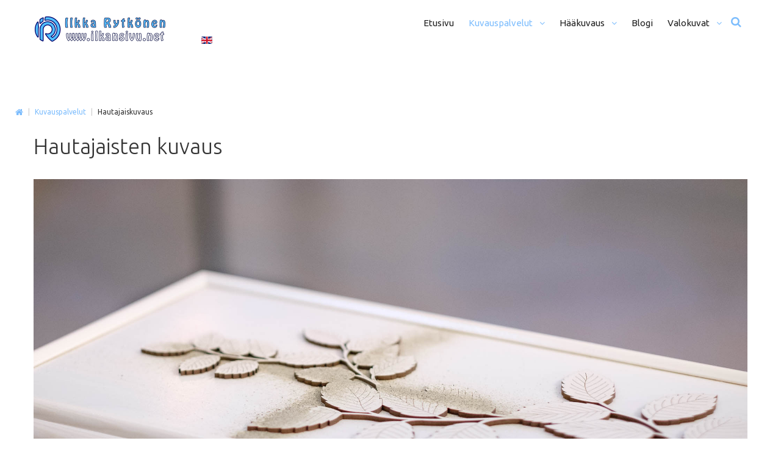

--- FILE ---
content_type: text/html; charset=utf-8
request_url: https://ilkansivu.net/valokuvaus/hautajaiskuvaus?22594
body_size: 13349
content:
<!DOCTYPE html>
<html prefix="og: http://ogp.me/ns#"  xmlns="http://www.w3.org/1999/xhtml" xml:lang="fi-fi" lang="fi-fi" dir="ltr">
<head>
<base href="https://ilkansivu.net/valokuvaus/hautajaiskuvaus" />
<meta http-equiv="content-type" content="text/html; charset=utf-8" />
<meta name="keywords" content="valokuvaus, valokuvaaja, hautajaiskuvaus, hautajaiset, siunaustilaisuus, hautaanlasku" />
<meta name="author" content="Ilkka Rytkönen" />
<meta property="og:image:width" content="1920" />
<meta property="og:image:height" content="1280" />
<meta property="og:title" content="Hautajaiskuvaus - Valokuvaaja Ilkka Rytkönen" />
<meta property="og:type" content="article" />
<meta property="og:image:url" content="https://ilkansivu.net/images/kuvauspalvelut/hautajaiset/Hautajaiset_2020_05.jpg" />
<meta property="og:url" content="https://ilkansivu.net/valokuvaus/hautajaiskuvaus?22594" />
<meta property="og:description" content="Haluaisitko ikuistaa vainajan viimeisen matkan valokuvien muodossa? Kuvaan hautajaiset kokemuksella ja huomaamattomasti." />
<meta name="description" content="Haluaisitko ikuistaa vainajan viimeisen matkan valokuvien muodossa? Kuvaan hautajaiset kokemuksella ja huomaamattomasti." />
<meta name="generator" content="Joomla! - Open Source Content Management" />
<title>Hautajaiskuvaus - Valokuvaaja Ilkka Rytkönen</title>
<link href="https://ilkansivu.net/valokuvaus/hautajaiskuvaus?0=" rel="alternate" hreflang="fi-FI" />
<link href="https://ilkansivu.net/en/photography/funeral" rel="alternate" hreflang="en-GB" />
<link href="/media/com_favicon/icons/1/favicon.ico" rel="shortcut icon" type="image/vnd.microsoft.icon" />
<link href="https://ilkansivu.net/component/search/?Itemid=825&amp;format=opensearch" rel="search" title="Hae Valokuvaaja Ilkka Rytkönen" type="application/opensearchdescription+xml" />
<link href="https://cdn.jsdelivr.net/npm/simple-line-icons@2.4.1/css/simple-line-icons.css" rel="stylesheet" type="text/css" />
<link href="/components/com_k2/css/k2.css?v=2.10.3&b=20200429" rel="stylesheet" type="text/css" />
<link rel="stylesheet" href="/media/com_jchoptimize/assets/gz/0bb8bcb0747c22b28dd109fe0b20e45acf40bd65316fe26d5664530f2ff68b3c.css" />
<link href="//fonts.googleapis.com/css?family=Ubuntu:400,300,300italic,400italic,500,500italic,700,700italic" rel="stylesheet" type="text/css" />
<link rel="stylesheet" href="/media/com_jchoptimize/assets/gz/0bb8bcb0747c22b28dd109fe0b20e45ad5ea34118fcefb25e01d128a78270cea.css" />
<link href="/media/mod_languages/css/template.css?2cbf6bd12b350c438b8011c6f7fbb1e8" rel="stylesheet" type="text/css" />
<script type="application/json" class="joomla-script-options new">{"csrf.token":"b4a52ae4904928959161ca059cfbbed6","system.paths":{"root":"","base":""}}</script>
<link href="https://ilkansivu.net/valokuvaus/hautajaiskuvaus?0=" rel="alternate" hreflang="x-default" />
<style type="text/css">.ba-form-1,.forms-calendar-wrapper[data-form="1"],.ba-form-authorize-modal[data-form="1"],.ba-form-paypal-modal[data-form="1"]{--form-width-value:100%;--form-width-fullwidth:auto;--form-background-color:rgba(255,255,255,1);--form-padding-top:20px;--form-padding-right:20px;--form-padding-bottom:20px;--form-padding-left:20px;--form-border-top:1;--form-border-right:1;--form-border-bottom:1;--form-border-left:1;--form-border-color:1px solid rgba(255,255,255,1);--form-border-radius:2px;--form-border-width:1px;--form-shadow-value:0;--form-shadow-color:rgba(0,0,0,0.15);--label-typography-font-family:inherit;--label-typography-font-size:13px;--label-typography-letter-spacing:0px;--label-typography-line-height:36px;--label-typography-color:rgba(51,51,51,1);--label-typography-font-weight:normal;--label-typography-text-align:left;--label-typography-font-style:normal;--label-typography-text-transform:none;--field-background-color:rgba(255,255,255,1);--field-padding-top:15px;--field-padding-right:15px;--field-padding-bottom:15px;--field-padding-left:15px;--field-margin-top:15px;--field-margin-bottom:15px;--field-border-top:1;--field-border-right:1;--field-border-bottom:1;--field-border-left:1;--field-border-color:rgba(243,243,243,1);--field-border-radius:2px;--field-border-width:1px;--field-typography-font-family:inherit;--field-typography-font-size:13px;--field-typography-letter-spacing:0px;--field-typography-line-height:28px;--field-typography-color:rgba(153,153,153,1);--field-typography-font-weight:bold;--field-typography-text-align:left;--field-typography-font-style:normal;--field-typography-text-transform:none;--field-icon-size:24px;--field-icon-color:rgba(217,217,217,1);--field-icon-text-align:flex-start;--theme-color:rgba(82,190,255,1);--lightbox-color:rgba(0,0,0,0.15)}</style>
<link rel="stylesheet" href="https://ilkansivu.net/components/com_baforms/assets/css/ba-style.css?2.0.4"><link rel="stylesheet" href="https://ilkansivu.net/components/com_baforms/assets/icons/fontawesome/fontawesome.css"><link rel="stylesheet" href="https://ilkansivu.net/components/com_bagallery/assets/css/ba-style.css?2.3.1"><link rel="stylesheet" href="https://ilkansivu.net/components/com_bagallery/assets/css/ba-effects.css?2.3.1">	<script src="/media/com_jchoptimize/assets/gz/0a625694ee22e32c9e39edeafbfeaae8430410a46ac7ee1ab5a9ed6148688908.js"></script>
<script src="/media/k2/assets/js/k2.frontend.js?v=2.10.3&b=20200429&sitepath=/" type="text/javascript"></script>
<script src="/media/com_jchoptimize/assets/gz/0a625694ee22e32c9e39edeafbfeaae89a64dd9683c5f785e3a74fdd8a5c5e78.js"></script>
<script type="text/javascript">jQuery(function($){initTooltips();$("body").on("subform-row-add",initTooltips);function initTooltips(event,container){container=container||document;$(container).find(".hasTooltip").tooltip({"html":true,"container":"body"});}});jQuery(window).on('load',function(){new JCaption('img.caption');});jQuery(function($){initTooltips();$("body").on("subform-row-add",initTooltips);function initTooltips(event,container){container=container||document;$(container).find(".hasTooltip").tooltip({"html":true,"container":"body"});}});jQuery(function($){initChosen();$("body").on("subform-row-add",initChosen);function initChosen(event,container)
{container=container||document;$(container).find("select").chosen({"disable_search_threshold":10,"search_contains":true,"allow_single_deselect":true,"placeholder_text_multiple":"Kirjoita tai valitse joitain asetuksia","placeholder_text_single":"Valitse vaihtoehto","no_results_text":"Ei tuloksia"});}});jQuery(document).ready(function($){RDMobilemenu_autoinit("#icemegamenu");})</script>
<script type="text/javascript">jQuery(window).load(function(){jQuery(".mod-custom__page_loader").addClass("ended");});</script>
<script type="text/javascript">var JUri='https://ilkansivu.net/',uploads_storage='images/baforms/uploads',loadFormsMap={"load":true,"api_key":"AIzaSyDOiAuW5QMVg0nnP942JzueboydBTGONic"};window.conditionLogic=window.conditionLogic?window.conditionLogic:{};window.conditionLogic[1]=[];</script>
<script type="text/javascript" src="https://ilkansivu.net/components/com_baforms/assets/js/ba-form.js?2.0.4"></script>
<script type="text/javascript" src="https://ilkansivu.net/components/com_bagallery/libraries/modal/ba_modal.js?2.3.1"></script>
<script type="text/javascript" src="https://ilkansivu.net/components/com_bagallery/libraries/ba_isotope/ba_isotope.js?2.3.1"></script>
<script type="text/javascript" src="https://ilkansivu.net/components/com_bagallery/libraries/lazyload/jquery.lazyload.min.js?2.3.1"></script>
<script type="text/javascript" src="https://ilkansivu.net/components/com_bagallery/assets/js/ba-gallery.js?2.3.1"></script>
</head>
<body class="body__ option-com_content view-article task- itemid-825">
<div class="mod-custom mod-custom__page_loader" >
<div class="logo"><h1><span class="item_title_part_0 item_title_part_odd item_title_part_first_half item_title_part_first">Valokuvaaja</span> <span class="item_title_part_1 item_title_part_even item_title_part_first_half">Ilkka</span> <span class="item_title_part_2 item_title_part_odd item_title_part_second_half item_title_part_last">Rytkönen</span></h1></div>
<div class="loader"></div></div><div class="mod-custom mod-custom__"  >
<script>(function(i,s,o,g,r,a,m){i['GoogleAnalyticsObject']=r;i[r]=i[r]||function(){(i[r].q=i[r].q||[]).push(arguments)},i[r].l=1*new Date();a=s.createElement(o),m=s.getElementsByTagName(o)[0];a.async=1;a.src=g;m.parentNode.insertBefore(a,m)})(window,document,'script','https://www.google-analytics.com/analytics.js','ga');ga('create','UA-5012893-2','auto');ga('send','pageview');</script>
<?php include_once("analyticstracking.php") ?></div>
<!-- Body -->
<div id="wrapper">
<div class="wrapper-inner">
<!-- Top -->
<div id="top">
<div class="row-container">
<div class="container-fluid">
<div class="row-fluid">
<!-- Logo -->
<div id="logo" class="span3">
<a href="https://ilkansivu.net/">
<img src="/images/Logo_www_dark.png" alt="Valokuvaaja Ilkka Rytkönen">
<h1><span class="item_title_part_0 item_title_part_odd item_title_part_first_half item_title_part_first">Valokuvaaja</span> <span class="item_title_part_1 item_title_part_even item_title_part_first_half">Ilkka</span> <span class="item_title_part_2 item_title_part_odd item_title_part_second_half item_title_part_last">Rytkönen</span></h1>
</a>
</div>
<nav class="moduletable mainmenu  span9"><div class="module_container">
<div class="icemegamenu">
<ul id="icemegamenu">
<li id="iceMenu_819" class="iceMenuLiLevel_1 ">
<a href="https://ilkansivu.net/" class=" iceMenuTitle ">
<span class="icemega_title icemega_nosubtitle">Etusivu</span>
</a>
</li>
<li id="iceMenu_820" class="iceMenuLiLevel_1 mzr-drop parent active ">
<a href="/valokuvaus" class="icemega_active iceMenuTitle ">
<span class="icemega_title icemega_nosubtitle">Kuvauspalvelut</span>
</a>
<ul class="icesubMenu icemodules sub_level_1" style="width:280px">
<li>
<div style="float:left;width:280px" class="iceCols">
<ul>
<li id="iceMenu_1072" class="iceMenuLiLevel_2 ">
<a href="/valokuvaus/asuntokuvaus" class=" iceMenuTitle ">
<span class="icemega_title icemega_nosubtitle">Asuntokuvaus</span>
</a>
</li>
<li id="iceMenu_822" class="iceMenuLiLevel_2 ">
<a href="/valokuvaus/perhe-ja-lapsikuvaus" class=" iceMenuTitle ">
<span class="icemega_title icemega_nosubtitle">Perhe- ja lapsikuvaus</span>
</a>
</li>
<li id="iceMenu_823" class="iceMenuLiLevel_2 ">
<a href="/valokuvaus/valmistujaiskuvaus" class=" iceMenuTitle ">
<span class="icemega_title icemega_nosubtitle">Valmistujaiskuvaus</span>
</a>
</li>
<li id="iceMenu_824" class="iceMenuLiLevel_2 ">
<a href="/valokuvaus/juhlakuvaus" class=" iceMenuTitle ">
<span class="icemega_title icemega_nosubtitle">Juhla- ja tapahtumakuvaus</span>
</a>
</li>
<li id="iceMenu_825" class="iceMenuLiLevel_2 current ">
<a href="/valokuvaus/hautajaiskuvaus" class=" iceMenuTitle ">
<span class="icemega_title icemega_nosubtitle">Hautajaiskuvaus</span>
</a>
</li>
<li id="iceMenu_827" class="iceMenuLiLevel_2 ">
<a href="/valokuvaus/yrityskuvaus" class=" iceMenuTitle ">
<span class="icemega_title icemega_nosubtitle">Yrityskuvaus</span>
</a>
</li>
</ul>
</div>
</li>
</ul>
</li>
<li id="iceMenu_828" class="iceMenuLiLevel_1 mzr-drop parent ">
<a href="/haakuvaus" class=" iceMenuTitle ">
<span class="icemega_title icemega_nosubtitle">Hääkuvaus</span>
</a>
<ul class="icesubMenu icemodules sub_level_1" style="width:280px">
<li>
<div style="float:left;width:280px" class="iceCols">
<ul>
<li id="iceMenu_829" class="iceMenuLiLevel_2 ">
<a href="/haakuvaus/aamusta-iltaan" class=" iceMenuTitle ">
<span class="icemega_title icemega_nosubtitle">Aamusta iltaan (12+ h) </span>
</a>
</li>
<li id="iceMenu_830" class="iceMenuLiLevel_2 ">
<a href="/haakuvaus/koko-paiva" class=" iceMenuTitle ">
<span class="icemega_title icemega_nosubtitle">Koko päivä (8h)</span>
</a>
</li>
<li id="iceMenu_831" class="iceMenuLiLevel_2 ">
<a href="/haakuvaus/puoli-paivaa" class=" iceMenuTitle ">
<span class="icemega_title icemega_nosubtitle">Puoli päivää (5h)</span>
</a>
</li>
<li id="iceMenu_832" class="iceMenuLiLevel_2 ">
<a href="/haakuvaus/miljoomuotokuvaus" class=" iceMenuTitle ">
<span class="icemega_title icemega_nosubtitle">Miljöömuotokuvaus </span>
</a>
</li>
<li id="iceMenu_833" class="iceMenuLiLevel_2 ">
<a href="/haakuvaus/vihkiseremonia" class=" iceMenuTitle ">
<span class="icemega_title icemega_nosubtitle">Vihkiseremonia</span>
</a>
</li>
<li id="iceMenu_834" class="iceMenuLiLevel_2 ">
<a href="/haakuvaus/vihkiseremonia-muotokuvaus" class=" iceMenuTitle ">
<span class="icemega_title icemega_nosubtitle">Vihkiminen + miljöömuotokuvaus</span>
</a>
</li>
</ul>
</div>
</li>
</ul>
</li>
<li id="iceMenu_835" class="iceMenuLiLevel_1 ">
<a href="/blogi" class=" iceMenuTitle ">
<span class="icemega_title icemega_nosubtitle">Blogi</span>
</a>
</li>
<li id="iceMenu_836" class="iceMenuLiLevel_1 mzr-drop parent ">
<a href="/valokuvat" class=" iceMenuTitle ">
<span class="icemega_title icemega_nosubtitle">Valokuvat</span>
</a>
<ul class="icesubMenu icemodules sub_level_1" style="width:280px">
<li>
<div style="float:left;width:280px" class="iceCols">
<ul>
<li id="iceMenu_837" class="iceMenuLiLevel_2 ">
<a href="/valokuvat/haakuvat" class=" iceMenuTitle ">
<span class="icemega_title icemega_nosubtitle">Hääkuvat</span>
</a>
</li>
<li id="iceMenu_838" class="iceMenuLiLevel_2 mzr-drop parent ">
<a href="/valokuvat/moottoriurheilu" class=" iceMenuTitle ">
<span class="icemega_title icemega_nosubtitle">Moottoriurheilu</span>
</a>
<ul class="icesubMenu icemodules sub_level_2" style="width:280px">
<li>
<div style="float:left;width:280px" class="iceCols">
<ul>
<li id="iceMenu_839" class="iceMenuLiLevel_3 ">
<a href="/valokuvat/moottoriurheilu/mm-ralli" class=" iceMenuTitle ">
<span class="icemega_title icemega_nosubtitle">MM-ralli</span>
</a>
</li>
<li id="iceMenu_1238" class="iceMenuLiLevel_3 ">
<a href="/valokuvat/moottoriurheilu/muu-moottoriurheilu" class=" iceMenuTitle ">
<span class="icemega_title icemega_nosubtitle">Muu moottoriurheilu</span>
</a>
</li>
</ul>
</div>
</li>
</ul>
</li>
<li id="iceMenu_840" class="iceMenuLiLevel_2 mzr-drop parent ">
<a href="/valokuvat/matkailu" class=" iceMenuTitle ">
<span class="icemega_title icemega_nosubtitle">Matkailu</span>
</a>
<ul class="icesubMenu icemodules sub_level_2" style="width:280px">
<li>
<div style="float:left;width:280px" class="iceCols">
<ul>
<li id="iceMenu_841" class="iceMenuLiLevel_3 ">
<a href="/valokuvat/matkailu/f1" class=" iceMenuTitle ">
<span class="icemega_title icemega_nosubtitle">F1-matkat</span>
</a>
</li>
<li id="iceMenu_842" class="iceMenuLiLevel_3 ">
<a href="/valokuvat/matkailu/alppireissut" class=" iceMenuTitle ">
<span class="icemega_title icemega_nosubtitle">Alppireissut</span>
</a>
</li>
<li id="iceMenu_843" class="iceMenuLiLevel_3 ">
<a href="/valokuvat/matkailu/norja" class=" iceMenuTitle ">
<span class="icemega_title icemega_nosubtitle">Norja ja Lappi</span>
</a>
</li>
</ul>
</div>
</li>
</ul>
</li>
<li id="iceMenu_844" class="iceMenuLiLevel_2 mzr-drop parent ">
<a href="/valokuvat/sekalaiset" class=" iceMenuTitle ">
<span class="icemega_title icemega_nosubtitle">Sekalaiset</span>
</a>
<ul class="icesubMenu icemodules sub_level_2" style="width:280px">
<li>
<div style="float:left;width:280px" class="iceCols">
<ul>
<li id="iceMenu_845" class="iceMenuLiLevel_3 ">
<a href="/valokuvat/sekalaiset/vat-portfolio" class=" iceMenuTitle ">
<span class="icemega_title icemega_nosubtitle">VAT Portfolio</span>
</a>
</li>
</ul>
</div>
</li>
</ul>
</li>
</ul>
</div>
</li>
</ul>
</li>
<li id="iceMenu_846" class="iceMenuLiLevel_1 search">
<div class="icemega_cover_module" style="width:100%">
<div class="icemega_modulewrap top_search" style="width:auto; ">
<i class="fa fa-search"></i>
<div role="search" class="mod-search mod-search__top_search hidden">
<form action="/valokuvaus/hautajaiskuvaus" method="post" class="navbar-form">
<input id="searchword" name="searchword" maxlength="200"  class="inputbox mod-search_searchword" type="text" size="20" required><button class="button btn btn-primary" onclick="this.form.searchword.focus();"><i class="fa fa-search"></i>Hae</button> <input type="hidden" name="task" value="search">
<input type="hidden" name="option" value="com_search">
<input type="hidden" name="Itemid" value="825">
</form>
<i class="fa fa-times"></i>
</div>
<script>jQuery(function($){$('.icemega_modulewrap.top_search>.fa-search').click(function(){$(this).addClass('hidden').next().removeClass('hidden');$('.mod-search__top_search #searchword').focus();});$('.mod-search__top_search .fa-times').click(function(){$('.mod-search__top_search').addClass('hidden');$('.top_search .fa-search').removeClass('hidden');})})</script></div>
</div></li>
</ul>
</div>
<script type="text/javascript">jQuery(document).ready(function(){var browser_width1=jQuery(window).width();jQuery("#icemegamenu").find(".icesubMenu").each(function(index){var offset1=jQuery(this).offset();var xwidth1=offset1.left+jQuery(this).width();if(xwidth1>=browser_width1){jQuery(this).addClass("ice_righttoleft");}});})
jQuery(window).resize(function(){var browser_width=jQuery(window).width();jQuery("#icemegamenu").find(".icesubMenu").removeClass("ice_righttoleft").each(function(index){var offset=jQuery(this).offset();var xwidth=offset.left+jQuery(this).width();if(xwidth>=browser_width){jQuery(this).addClass("ice_righttoleft");}});});</script></div></nav><div class="moduletable  "><div class="module_container"><div class="mod-languages">
<ul class="lang-inline" dir="ltr">
<li>
<a href="/en/photography/funeral">
<img src="/media/mod_languages/images/en.gif" alt="English (UK)" title="English (UK)" />	</a>
</li>
</ul>
</div>
</div></div>
</div>
</div>
</div>
</div>
<!-- Header -->
<!-- Main Content row -->
<div id="content">
<div class="row-container">
<div class="container-fluid">
<!-- Breadcrumbs -->
<div id="breadcrumbs">
<div id="breadcrumbs-row" class="row-fluid">
<div class="moduletable  "><div class="module_container">
<ul class="breadcrumb">
<li><a href="/" class="pathway">Etusivu</a><span class="divider">&nbsp;|&nbsp;</span></li><li><a href="/valokuvaus" class="pathway">Kuvauspalvelut</a><span class="divider">&nbsp;|&nbsp;</span></li><li class="active"><span>Hautajaiskuvaus</span></li></ul>
</div></div>
</div>
</div>
<div class="content-inner row-fluid">
<div id="component" class="span12">
<main role="main">
<div id="main_component">
<div id="system-message-container">
</div>
<article class="page-item page-item__">
<header class="item_header">
<h2 class="item_title"><span class="item_title_part_0 item_title_part_odd item_title_part_first_half item_title_part_first">Hautajaisten</span> <span class="item_title_part_1 item_title_part_even item_title_part_second_half item_title_part_last">kuvaus</span></h2>	</header>
<figure class="item_img img-full img-full__none item-image">
<img src="/images/stories/otsikkokuvat/Funeral_cover.jpg" alt=""/>
</figure>
<div class="item_fulltext">
<p>Haluaisitko ikuistaa vainajan viimeisen matkan valokuvien muodossa? Kuvaan hautajaiset, hautaan laskun ja siunaustilaisuuden kokemuksella ja huomaamattomasti.</p>
<p>Kuvatessa käytän nykyaikaisia kameroita ja valovoimaisia objektiiveja. Näin minun ei tarvitse käyttää salamavaloa siunaustilaisuuden aikana. Pyrin pysymään taustalla koko toimituksen ajan ja annan tapahtumien edetä omalla painollaan.</p>
<p>Kuvauspakettiin sisältyy siunaustilaisuuden sekä hautaan laskun kuvaaminen. Lisähintaan kuvaan myös muistotilaisuuden.</p>
<p>Kuvia siunaustilaisuudesta sekä hautaan laskusta päätyy asiakkaalle normaalisti n. 100 – 150 kappaletta. Kuvien toimitus sähköisesti sekä yksityinen nettigalleria puoleksi vuodeksi.</p>
<div class="lists_wrapper">
<div class="row-fluid">
<div class="span6">
<h3><span class="item_title_part_0 item_title_part_odd item_title_part_first_half item_title_part_first item_title_part_last">Siunaustilaisuus</span></h3>
<ul>
<li>Kuvia asiakkaalle 50-100</li>
<li>Matkakulut 50 km asti Kuopiosta</li>
<li>Yksityinen nettigalleria 6 kk</li>
<li>Vapaat käyttöoikeudet</li>
<li class="disable">Kaupallinen käyttö</li>
</ul>
<br />
<p><strong>Hinta: 200 €</strong></p>
</div>
<div class="span6">
<h3><span class="item_title_part_0 item_title_part_odd item_title_part_first_half item_title_part_first">Siunaustilaisuus</span> <span class="item_title_part_1 item_title_part_even item_title_part_first_half">+</span> <span class="item_title_part_2 item_title_part_odd item_title_part_second_half">hautaan</span> <span class="item_title_part_3 item_title_part_even item_title_part_second_half item_title_part_last">lasku</span></h3>
<ul>
<li>Kuvia asiakkaalle 100-150</li>
<li>Matkakulut 50 km asti Kuopiosta</li>
<li>Yksityinen nettigalleria 6 kk</li>
<li>Vapaat käyttöoikeudet</li>
<li class="disable">Kaupallinen käyttö</li>
</ul>
<br />
<p><strong>Hinta: 250 €</strong></p>
</div>
<div class="span6">
<h3><span class="item_title_part_0 item_title_part_odd item_title_part_first_half item_title_part_first item_title_part_last">Muistotilaisuus</span></h3>
<ul>
<li>Kuvia asiakkaalle 50+</li>
<li>Matkakulut 50 km asti Kuopiosta</li>
<li>Yksityinen nettigalleria 6 kk</li>
<li>Vapaat käyttöoikeudet</li>
<li class="disable">Kaupallinen käyttö</li>
</ul>
<br />
<p><strong>Hinta: 100 € / tunti</strong></p>
</div>
</div>
</div>
<h2><span class="item_title_part_0 item_title_part_odd item_title_part_first_half item_title_part_first">Tilaa</span> <span class="item_title_part_1 item_title_part_even item_title_part_first_half">hautajaisten</span> <span class="item_title_part_2 item_title_part_odd item_title_part_first_half">kuvaus</span> <span class="item_title_part_3 item_title_part_even item_title_part_second_half">tai</span> <span class="item_title_part_4 item_title_part_odd item_title_part_second_half">kysy</span> <span class="item_title_part_5 item_title_part_even item_title_part_second_half item_title_part_last">lisää</span></h2>
<p><div class="com-baforms-wrapper">
<form novalidate class="ba-form-1 fields-icons-flex-start hidden-navigation-style" action="https://ilkansivu.net/index.php?option=com_baforms"
        method="post" enctype="multipart/form-data" data-id="1">
<div class="ba-form-page" style="" data-page-key="ba-form-page-1">
<div class="ba-page-items">
<div class="ba-form-row">
<div class="ba-form-column-wrapper">
<div class="span6 ba-form-column">
<div class="ba-form-field-item ba-form-input-field " data-type="input"
    data-hidden="false">
<div class="ba-input-wrapper">
<div class="ba-field-label-wrapper">
<span class="ba-input-label-wrapper">Nimi</span><span class="required-star">*</span> </div>
<div class="ba-field-container">
<i class="zmdi zmdi-account-circle"></i> <input type="text" name="2"
                 placeholder="" data-default="" value="" required data-field-id="baform-3">
</div>
</div>
</div>
<div class="ba-form-field-item ba-form-calendar-field " data-type="calendar"
    data-hidden="false">
<div class="ba-input-wrapper">
<div class="ba-field-label-wrapper">
<span class="ba-input-label-wrapper">Kuvauspäivämäärä (jos tiedossa)</span> </div>
<div class="ba-field-container">
<div class="calendar-field-wrapper">
<i class="zmdi zmdi-calendar-alt"></i>
<input type="text" readonly value="" data-value=""
                    data-start="1" data-year="2026" data-month="0"
                     data-disable-previous="0" data-disable-days="" data-disable-dates="" data-disable-range-dates="" data-index="0"                     placeholder="">
</div>
<input type="hidden" name="33" data-field-id="baform-13" data-calendar="calendar">
</div>
</div>
</div>
</div>
<div class="span6 ba-form-column">
<div class="ba-form-field-item ba-form-input-field " data-type="input"
    data-hidden="false">
<div class="ba-input-wrapper">
<div class="ba-field-label-wrapper">
<span class="ba-input-label-wrapper">Email *</span> </div>
<div class="ba-field-container">
<i class="zmdi zmdi-email"></i> <input type="email" name="3" placeholder="" data-default="" value="" data-field-id="baform-4">
</div>
</div>
</div>
<div class="ba-form-field-item ba-form-address-field " data-type="address">
<div class="ba-input-wrapper">
<div class="ba-field-label-wrapper">
<span class="ba-input-label-wrapper">Kuvauspaikka (jos tiedossa)</span> </div>
<div class="ba-field-container">
<i class="fas fa-map-marker-alt"></i> <input type="text" name="31" data-field-id="baform-12" placeholder="" data-default="" value="">
</div>
</div>
</div>
</div>
</div>
</div>
<div class="ba-form-row">
<div class="ba-form-column-wrapper">
<div class="span12 ba-form-column">
<div class="ba-form-field-item ba-form-input-field " data-type="input"
    data-hidden="false">
<div class="ba-input-wrapper">
<div class="ba-field-label-wrapper">
<span class="ba-input-label-wrapper">Viesti</span><span class="required-star">*</span> </div>
<div class="ba-field-container">
<textarea name="4" placeholder="" data-default="" value="" required                data-field-id="baform-5"></textarea>
</div>
</div>
</div>
<div class="ba-form-field-item ba-form-submit-field " data-type="submit">
<div class="ba-form-submit-wrapper ba-form-icon-horizontal-slide-in-animation" style="--submit-background-color: rgba(82, 190, 255, 1);--submit-background-hover: #212121;--submit-padding-top: 20px;--submit-padding-right: 60px;--submit-padding-bottom: 20px;--submit-padding-left: 60px;--submit-border-top: 0;--submit-border-right: 0;--submit-border-bottom: 0;--submit-border-left: 0;--submit-border-color: #e3e3e3;--submit-border-hover: #e3e3e3;--submit-border-radius: 2px;--submit-border-width: 1px;--submit-typography-font-family: inherit;--submit-typography-font-size: 18px;--submit-typography-letter-spacing: 0px;--submit-typography-line-height: 18px;--submit-typography-color: #ffffff;--submit-typography-hover: #ffffff;--submit-typography-font-weight: bold;--submit-typography-text-align: flex-start;--submit-typography-font-style: normal;--submit-typography-text-transform: none;--submit-icon-size: 24px;--submit-icon-color: #ffffff;--submit-icon-hover: #ffffff;--submit-icon-text-align: row;--submit-shadow-value: 0;--submit-shadow-color: rgba(0, 0, 0, 0.5);--submit-shadow-hover: rgba(0, 0, 0, 0.5);">
<div class="ba-form-submit-btn-wrapper">
<input type="checkbox" class="ba-honeypot" name="ba-honeypot">
<span class="ba-form-submit-btn" data-captcha="" data-onclick="message" data-message="Kiitos! Viesti lähetetty onnistuneesti." data-link="" data-id="35" data-payment="" data-field-id="baform-14"                ><i class="zmdi zmdi-mail-send"></i><span class="ba-form-submit-title">Lähetä</span></span>
</div>
</div>
</div>
</div>
</div>
</div>
</div>
</div>
<div class="ba-form-footer">
<input type="hidden" name="form-id" value="1">
<input type="hidden" name="task" value="form.sendMessage">
<input type="hidden" name="submit-btn" value="0">
<input type="hidden" name="page-title" value="Hautajaiskuvaus - Valokuvaaja Ilkka Rytkönen">
<input type="hidden" name="page-url" value="/valokuvaus/hautajaiskuvaus?22594">
<input type="hidden" name="page-id" value="312">
</div>
</form>
</div>
</p>
<h2><span class="item_title_part_0 item_title_part_odd item_title_part_first_half item_title_part_first item_title_part_last">Hautajaiskuvausportfolio</span></h2>
<p><div class='ba-gallery ' data-gallery='5' style="background-color:rgba(0,0,0,0.9);"><div id="ba-notification" class="gallery-notification"><i class="zmdi zmdi-close"></i><h4><span class="item_title_part_0 item_title_part_odd item_title_part_first_half item_title_part_first item_title_part_last">Error</span></h4><p></p></div><div class="modal-scrollable" style="display:none;"><div class="ba-modal gallery-modal " style="display:none"><div class="ba-share-icons" style="background-color:rgba(0,0,0,0.9);"><div class="ba-share" ><i class="ba-twitter-share-button zmdi zmdi-twitter"></i><i class="ba-facebook-share-button zmdi zmdi-facebook"></i></div></div><div class="ba-modal-header row-fluid" style="box-shadow: inset 0px 130px 100px -125px rgba(0,0,0,0.9);"><div class="ba-modal-title" ><h3 class="modal-title" style="color:rgba(255, 255, 255, 1);"><span class="item_title_part_0 item_title_part_odd item_title_part_first_half item_title_part_first item_title_part_last"></span></h3></div><div class="ba-center-icons"><i style="color:rgba(255, 255, 255, 1)" class="ba-zoom-in zmdi zmdi-zoom-in"></i><i class="ba-zoom-out disabled-item zmdi zmdi-fullscreen-exit" style="color:rgba(255, 255, 255, 1)"></i></div><div class="ba-right-icons"><div class="header-icons"><i class="zmdi zmdi-share" style="color:rgba(255, 255, 255, 1)"></i><div class="ba-like-wrapper"><div class="ba-like"><div class="ba-likes"><p></p></div><i class="ba-add-like zmdi zmdi-favorite" style="color:rgba(255, 255, 255, 1)"></i></div></div><i class="zmdi zmdi-fullscreen display-lightbox-fullscreen" style="color:rgba(255, 255, 255, 1)"></i><i class="ba-icon-close zmdi zmdi-close" style="color:rgba(255, 255, 255, 1)"></i></div></div></div><div class="ba-modal-body"><div class="modal-image"><input type="hidden" class="ba-juri" value="https://ilkansivu.net/"></div><div class="description-wrapper"><div class="modal-description"></div></div></div></div><input type='hidden' class='lightbox-options' value='{"lightbox_border":"rgba(255, 255, 255, 1)","lightbox_bg":"#000000","lightbox_bg_transparency":"0.9","display_likes":"1","display_header":"1","display_zoom":"1","lightbox_display_title":"1","lightbox_width":"45","auto_resize":"1","disable_lightbox":"0","twitter_share":"1","odnoklassniki_share":"0","description_position":"below","facebook_share":"1","pinterest_share":"0","linkedin_share":"0","vkontakte_share":"0","display_download":"0","enable_alias":"1","display_fullscreen":"1","header_icons_color":"rgba(255, 255, 255, 1)"}'><div class="modal-nav" style="display:none"><i class="ba-left-action zmdi zmdi-chevron-left" style="color:rgba(255, 255, 255, 1); background-color:rgba(35, 35, 35, 1)"></i><i class="ba-right-action zmdi zmdi-chevron-right" style="color:rgba(255, 255, 255, 1); background-color:rgba(35, 35, 35, 1)"></i></div></div><div class="ba-gallery-row-wrapper"><div class='row-fluid'><div class='categories-description'></div></div><div class='ba-gallery-content-wrapper'><div class='ba-gallery-content'><div class='row-fluid'><div class='span12 ba-gallery-grid css-style-1'><div class='ba-gallery-items category-0 category-4' style='display: none;'><span data-href='https://ilkansivu.net/valokuvaus/hautajaiskuvaus?22543' class='ba-gallery-image-link'></span><div class='ba-image'><img data-original='https://ilkansivu.net/images/bagallery/gallery-5/thumbnail/category-4/Hautajaiset_01.jpg?1588532733' data-width="375" data-height="500" alt=''><div class='ba-caption'><div class='ba-caption-content'></div></div><input type='hidden' class='image-id' data-id='ba-image-22543' value='{"id":"22543","form_id":"5","category":"category-4","name":"Hautajaiset_01.jpg","path":"\/images\/kuvauspalvelut\/hautajaiset\/Hautajaiset_01.jpg","url":"https:\/\/ilkansivu.net\/images\/kuvauspalvelut\/hautajaiset\/Hautajaiset_01.jpg","thumbnail_url":"\/images\/bagallery\/gallery-5\/thumbnail\/category-4\/Hautajaiset_01.jpg","title":"","short":"","alt":"","description":"","link":"","video":"","settings":null,"likes":"0","imageId":"362","target":"blank","lightboxUrl":"","watermark_name":"Hautajaiset_01.jpg","hideInAll":"0","suffix":""}'></div></div><div class='ba-gallery-items category-0 category-4' style='display: none;'><span data-href='https://ilkansivu.net/valokuvaus/hautajaiskuvaus?22544' class='ba-gallery-image-link'></span><div class='ba-image'><img data-original='https://ilkansivu.net/images/bagallery/gallery-5/thumbnail/category-4/Hautajaiset_02.jpg?1588532733' data-width="750" data-height="500" alt=''><div class='ba-caption'><div class='ba-caption-content'></div></div><input type='hidden' class='image-id' data-id='ba-image-22544' value='{"id":"22544","form_id":"5","category":"category-4","name":"Hautajaiset_02.jpg","path":"\/images\/kuvauspalvelut\/hautajaiset\/Hautajaiset_02.jpg","url":"https:\/\/ilkansivu.net\/images\/kuvauspalvelut\/hautajaiset\/Hautajaiset_02.jpg","thumbnail_url":"\/images\/bagallery\/gallery-5\/thumbnail\/category-4\/Hautajaiset_02.jpg","title":"","short":"","alt":"","description":"","link":"","video":"","settings":null,"likes":"0","imageId":"363","target":"blank","lightboxUrl":"","watermark_name":"Hautajaiset_02.jpg","hideInAll":"0","suffix":""}'></div></div><div class='ba-gallery-items category-0 category-4' style='display: none;'><span data-href='https://ilkansivu.net/valokuvaus/hautajaiskuvaus?22545' class='ba-gallery-image-link'></span><div class='ba-image'><img data-original='https://ilkansivu.net/images/bagallery/gallery-5/thumbnail/category-4/Hautajaiset_03.jpg?1588532733' data-width="333" data-height="500" alt=''><div class='ba-caption'><div class='ba-caption-content'></div></div><input type='hidden' class='image-id' data-id='ba-image-22545' value='{"id":"22545","form_id":"5","category":"category-4","name":"Hautajaiset_03.jpg","path":"\/images\/kuvauspalvelut\/hautajaiset\/Hautajaiset_03.jpg","url":"https:\/\/ilkansivu.net\/images\/kuvauspalvelut\/hautajaiset\/Hautajaiset_03.jpg","thumbnail_url":"\/images\/bagallery\/gallery-5\/thumbnail\/category-4\/Hautajaiset_03.jpg","title":"","short":"","alt":"","description":"","link":"","video":"","settings":null,"likes":"0","imageId":"364","target":"blank","lightboxUrl":"","watermark_name":"Hautajaiset_03.jpg","hideInAll":"0","suffix":""}'></div></div><div class='ba-gallery-items category-0 category-4' style='display: none;'><span data-href='https://ilkansivu.net/valokuvaus/hautajaiskuvaus?22546' class='ba-gallery-image-link'></span><div class='ba-image'><img data-original='https://ilkansivu.net/images/bagallery/gallery-5/thumbnail/category-4/Hautajaiset_04.jpg?1588532733' data-width="750" data-height="500" alt=''><div class='ba-caption'><div class='ba-caption-content'></div></div><input type='hidden' class='image-id' data-id='ba-image-22546' value='{"id":"22546","form_id":"5","category":"category-4","name":"Hautajaiset_04.jpg","path":"\/images\/kuvauspalvelut\/hautajaiset\/Hautajaiset_04.jpg","url":"https:\/\/ilkansivu.net\/images\/kuvauspalvelut\/hautajaiset\/Hautajaiset_04.jpg","thumbnail_url":"\/images\/bagallery\/gallery-5\/thumbnail\/category-4\/Hautajaiset_04.jpg","title":"","short":"","alt":"","description":"","link":"","video":"","settings":null,"likes":"0","imageId":"365","target":"blank","lightboxUrl":"","watermark_name":"Hautajaiset_04.jpg","hideInAll":"0","suffix":""}'></div></div><div class='ba-gallery-items category-0 category-4' style='display: none;'><span data-href='https://ilkansivu.net/valokuvaus/hautajaiskuvaus?22547' class='ba-gallery-image-link'></span><div class='ba-image'><img data-original='https://ilkansivu.net/images/bagallery/gallery-5/thumbnail/category-4/Hautajaiset_05.jpg?1588532733' data-width="750" data-height="500" alt=''><div class='ba-caption'><div class='ba-caption-content'></div></div><input type='hidden' class='image-id' data-id='ba-image-22547' value='{"id":"22547","form_id":"5","category":"category-4","name":"Hautajaiset_05.jpg","path":"\/images\/kuvauspalvelut\/hautajaiset\/Hautajaiset_05.jpg","url":"https:\/\/ilkansivu.net\/images\/kuvauspalvelut\/hautajaiset\/Hautajaiset_05.jpg","thumbnail_url":"\/images\/bagallery\/gallery-5\/thumbnail\/category-4\/Hautajaiset_05.jpg","title":"","short":"","alt":"","description":"","link":"","video":"","settings":null,"likes":"0","imageId":"366","target":"blank","lightboxUrl":"","watermark_name":"Hautajaiset_05.jpg","hideInAll":"0","suffix":""}'></div></div><div class='ba-gallery-items category-0 category-4' style='display: none;'><span data-href='https://ilkansivu.net/valokuvaus/hautajaiskuvaus?22548' class='ba-gallery-image-link'></span><div class='ba-image'><img data-original='https://ilkansivu.net/images/bagallery/gallery-5/thumbnail/category-4/Hautajaiset_06.jpg?1588532733' data-width="750" data-height="500" alt=''><div class='ba-caption'><div class='ba-caption-content'></div></div><input type='hidden' class='image-id' data-id='ba-image-22548' value='{"id":"22548","form_id":"5","category":"category-4","name":"Hautajaiset_06.jpg","path":"\/images\/kuvauspalvelut\/hautajaiset\/Hautajaiset_06.jpg","url":"https:\/\/ilkansivu.net\/images\/kuvauspalvelut\/hautajaiset\/Hautajaiset_06.jpg","thumbnail_url":"\/images\/bagallery\/gallery-5\/thumbnail\/category-4\/Hautajaiset_06.jpg","title":"","short":"","alt":"","description":"","link":"","video":"","settings":null,"likes":"0","imageId":"367","target":"blank","lightboxUrl":"","watermark_name":"Hautajaiset_06.jpg","hideInAll":"0","suffix":""}'></div></div><div class='ba-gallery-items category-0 category-4' style='display: none;'><span data-href='https://ilkansivu.net/valokuvaus/hautajaiskuvaus?22549' class='ba-gallery-image-link'></span><div class='ba-image'><img data-original='https://ilkansivu.net/images/bagallery/gallery-5/thumbnail/category-4/Hautajaiset_07.jpg?1588532733' data-width="667" data-height="500" alt=''><div class='ba-caption'><div class='ba-caption-content'></div></div><input type='hidden' class='image-id' data-id='ba-image-22549' value='{"id":"22549","form_id":"5","category":"category-4","name":"Hautajaiset_07.jpg","path":"\/images\/kuvauspalvelut\/hautajaiset\/Hautajaiset_07.jpg","url":"https:\/\/ilkansivu.net\/images\/kuvauspalvelut\/hautajaiset\/Hautajaiset_07.jpg","thumbnail_url":"\/images\/bagallery\/gallery-5\/thumbnail\/category-4\/Hautajaiset_07.jpg","title":"","short":"","alt":"","description":"","link":"","video":"","settings":null,"likes":"0","imageId":"368","target":"blank","lightboxUrl":"","watermark_name":"Hautajaiset_07.jpg","hideInAll":"0","suffix":""}'></div></div><div class='ba-gallery-items category-0 category-4' style='display: none;'><span data-href='https://ilkansivu.net/valokuvaus/hautajaiskuvaus?intioen-kappeli-oulu' class='ba-gallery-image-link'></span><div class='ba-image'><img data-original='https://ilkansivu.net/images/bagallery/gallery-5/thumbnail/category-4/Hautajaiset_08.jpg?1588532733' data-width="750" data-height="500" alt=''><div class='ba-caption'><div class='ba-caption-content'><h3><span class="item_title_part_0 item_title_part_odd item_title_part_first_half item_title_part_first">Intiön</span> <span class="item_title_part_1 item_title_part_even item_title_part_first_half">kappeli</span> <span class="item_title_part_2 item_title_part_odd item_title_part_second_half">-</span> <span class="item_title_part_3 item_title_part_even item_title_part_second_half item_title_part_last">Oulu</span></h3></div></div><input type='hidden' class='image-id' data-id='ba-image-22550' value='{"id":"22550","form_id":"5","category":"category-4","name":"Hautajaiset_08.jpg","path":"\/images\/kuvauspalvelut\/hautajaiset\/Hautajaiset_08.jpg","url":"https:\/\/ilkansivu.net\/images\/kuvauspalvelut\/hautajaiset\/Hautajaiset_08.jpg","thumbnail_url":"\/images\/bagallery\/gallery-5\/thumbnail\/category-4\/Hautajaiset_08.jpg","title":"Inti\u00f6n kappeli - Oulu","short":"","alt":"","description":"","link":"","video":"","settings":null,"likes":"0","imageId":"369","target":"blank","lightboxUrl":"intioen-kappeli-oulu","watermark_name":"Hautajaiset_08.jpg","hideInAll":"0","suffix":""}'></div></div><div class='ba-gallery-items category-0 category-4' style='display: none;'><span data-href='https://ilkansivu.net/valokuvaus/hautajaiskuvaus?22551' class='ba-gallery-image-link'></span><div class='ba-image'><img data-original='https://ilkansivu.net/images/bagallery/gallery-5/thumbnail/category-4/Hautajaiset_2017_01.jpg?1588532733' data-width="750" data-height="500" alt=''><div class='ba-caption'><div class='ba-caption-content'></div></div><input type='hidden' class='image-id' data-id='ba-image-22551' value='{"id":"22551","form_id":"5","category":"category-4","name":"Hautajaiset_2017_01.jpg","path":"\/images\/kuvauspalvelut\/hautajaiset\/Hautajaiset_2017_01.jpg","url":"https:\/\/ilkansivu.net\/images\/kuvauspalvelut\/hautajaiset\/Hautajaiset_2017_01.jpg","thumbnail_url":"\/images\/bagallery\/gallery-5\/thumbnail\/category-4\/Hautajaiset_2017_01.jpg","title":"","short":"","alt":"","description":"","link":"","video":"","settings":null,"likes":"0","imageId":"370","target":"blank","lightboxUrl":"","watermark_name":"Hautajaiset_2017_01.jpg","hideInAll":"0","suffix":""}'></div></div><div class='ba-gallery-items category-0 category-4' style='display: none;'><span data-href='https://ilkansivu.net/valokuvaus/hautajaiskuvaus?22552' class='ba-gallery-image-link'></span><div class='ba-image'><img data-original='https://ilkansivu.net/images/bagallery/gallery-5/thumbnail/category-4/Hautajaiset_2017_02.jpg?1588532733' data-width="333" data-height="500" alt=''><div class='ba-caption'><div class='ba-caption-content'></div></div><input type='hidden' class='image-id' data-id='ba-image-22552' value='{"id":"22552","form_id":"5","category":"category-4","name":"Hautajaiset_2017_02.jpg","path":"\/images\/kuvauspalvelut\/hautajaiset\/Hautajaiset_2017_02.jpg","url":"https:\/\/ilkansivu.net\/images\/kuvauspalvelut\/hautajaiset\/Hautajaiset_2017_02.jpg","thumbnail_url":"\/images\/bagallery\/gallery-5\/thumbnail\/category-4\/Hautajaiset_2017_02.jpg","title":"","short":"","alt":"","description":"","link":"","video":"","settings":null,"likes":"0","imageId":"371","target":"blank","lightboxUrl":"","watermark_name":"Hautajaiset_2017_02.jpg","hideInAll":"0","suffix":""}'></div></div><div class='ba-gallery-items category-0 category-4' style='display: none;'><span data-href='https://ilkansivu.net/valokuvaus/hautajaiskuvaus?22553' class='ba-gallery-image-link'></span><div class='ba-image'><img data-original='https://ilkansivu.net/images/bagallery/gallery-5/thumbnail/category-4/Hautajaiset_2017_03.jpg?1588532733' data-width="750" data-height="500" alt=''><div class='ba-caption'><div class='ba-caption-content'></div></div><input type='hidden' class='image-id' data-id='ba-image-22553' value='{"id":"22553","form_id":"5","category":"category-4","name":"Hautajaiset_2017_03.jpg","path":"\/images\/kuvauspalvelut\/hautajaiset\/Hautajaiset_2017_03.jpg","url":"https:\/\/ilkansivu.net\/images\/kuvauspalvelut\/hautajaiset\/Hautajaiset_2017_03.jpg","thumbnail_url":"\/images\/bagallery\/gallery-5\/thumbnail\/category-4\/Hautajaiset_2017_03.jpg","title":"","short":"","alt":"","description":"","link":"","video":"","settings":null,"likes":"0","imageId":"372","target":"blank","lightboxUrl":"","watermark_name":"Hautajaiset_2017_03.jpg","hideInAll":"0","suffix":""}'></div></div><div class='ba-gallery-items category-0 category-4' style='display: none;'><span data-href='https://ilkansivu.net/valokuvaus/hautajaiskuvaus?22554' class='ba-gallery-image-link'></span><div class='ba-image'><img data-original='https://ilkansivu.net/images/bagallery/gallery-5/thumbnail/category-4/Hautajaiset_2017_04.jpg?1588532733' data-width="750" data-height="500" alt=''><div class='ba-caption'><div class='ba-caption-content'></div></div><input type='hidden' class='image-id' data-id='ba-image-22554' value='{"id":"22554","form_id":"5","category":"category-4","name":"Hautajaiset_2017_04.jpg","path":"\/images\/kuvauspalvelut\/hautajaiset\/Hautajaiset_2017_04.jpg","url":"https:\/\/ilkansivu.net\/images\/kuvauspalvelut\/hautajaiset\/Hautajaiset_2017_04.jpg","thumbnail_url":"\/images\/bagallery\/gallery-5\/thumbnail\/category-4\/Hautajaiset_2017_04.jpg","title":"","short":"","alt":"","description":"","link":"","video":"","settings":null,"likes":"0","imageId":"373","target":"blank","lightboxUrl":"","watermark_name":"Hautajaiset_2017_04.jpg","hideInAll":"0","suffix":""}'></div></div><div class='ba-gallery-items category-0 category-4' style='display: none;'><span data-href='https://ilkansivu.net/valokuvaus/hautajaiskuvaus?22555' class='ba-gallery-image-link'></span><div class='ba-image'><img data-original='https://ilkansivu.net/images/bagallery/gallery-5/thumbnail/category-4/Hautajaiset_2017_05.jpg?1588532733' data-width="667" data-height="500" alt=''><div class='ba-caption'><div class='ba-caption-content'></div></div><input type='hidden' class='image-id' data-id='ba-image-22555' value='{"id":"22555","form_id":"5","category":"category-4","name":"Hautajaiset_2017_05.jpg","path":"\/images\/kuvauspalvelut\/hautajaiset\/Hautajaiset_2017_05.jpg","url":"https:\/\/ilkansivu.net\/images\/kuvauspalvelut\/hautajaiset\/Hautajaiset_2017_05.jpg","thumbnail_url":"\/images\/bagallery\/gallery-5\/thumbnail\/category-4\/Hautajaiset_2017_05.jpg","title":"","short":"","alt":"","description":"","link":"","video":"","settings":null,"likes":"0","imageId":"374","target":"blank","lightboxUrl":"","watermark_name":"Hautajaiset_2017_05.jpg","hideInAll":"0","suffix":""}'></div></div><div class='ba-gallery-items category-0 category-4' style='display: none;'><span data-href='https://ilkansivu.net/valokuvaus/hautajaiskuvaus?22556' class='ba-gallery-image-link'></span><div class='ba-image'><img data-original='https://ilkansivu.net/images/bagallery/gallery-5/thumbnail/category-4/Hautajaiset_2017_06.jpg?1588532733' data-width="750" data-height="500" alt=''><div class='ba-caption'><div class='ba-caption-content'></div></div><input type='hidden' class='image-id' data-id='ba-image-22556' value='{"id":"22556","form_id":"5","category":"category-4","name":"Hautajaiset_2017_06.jpg","path":"\/images\/kuvauspalvelut\/hautajaiset\/Hautajaiset_2017_06.jpg","url":"https:\/\/ilkansivu.net\/images\/kuvauspalvelut\/hautajaiset\/Hautajaiset_2017_06.jpg","thumbnail_url":"\/images\/bagallery\/gallery-5\/thumbnail\/category-4\/Hautajaiset_2017_06.jpg","title":"","short":"","alt":"","description":"","link":"","video":"","settings":null,"likes":"0","imageId":"375","target":"blank","lightboxUrl":"","watermark_name":"Hautajaiset_2017_06.jpg","hideInAll":"0","suffix":""}'></div></div><div class='ba-gallery-items category-0 category-4' style='display: none;'><span data-href='https://ilkansivu.net/valokuvaus/hautajaiskuvaus?22557' class='ba-gallery-image-link'></span><div class='ba-image'><img data-original='https://ilkansivu.net/images/bagallery/gallery-5/thumbnail/category-4/Hautajaiset_2017_07.jpg?1588532733' data-width="750" data-height="500" alt=''><div class='ba-caption'><div class='ba-caption-content'></div></div><input type='hidden' class='image-id' data-id='ba-image-22557' value='{"id":"22557","form_id":"5","category":"category-4","name":"Hautajaiset_2017_07.jpg","path":"\/images\/kuvauspalvelut\/hautajaiset\/Hautajaiset_2017_07.jpg","url":"https:\/\/ilkansivu.net\/images\/kuvauspalvelut\/hautajaiset\/Hautajaiset_2017_07.jpg","thumbnail_url":"\/images\/bagallery\/gallery-5\/thumbnail\/category-4\/Hautajaiset_2017_07.jpg","title":"","short":"","alt":"","description":"","link":"","video":"","settings":null,"likes":"0","imageId":"376","target":"blank","lightboxUrl":"","watermark_name":"Hautajaiset_2017_07.jpg","hideInAll":"0","suffix":""}'></div></div><div class='ba-gallery-items category-0 category-4' style='display: none;'><span data-href='https://ilkansivu.net/valokuvaus/hautajaiskuvaus?kangaslammin-kappeli-iisalmi' class='ba-gallery-image-link'></span><div class='ba-image'><img data-original='https://ilkansivu.net/images/bagallery/gallery-5/thumbnail/category-4/Hautajaiset_2017_08.jpg?1588532733' data-width="889" data-height="500" alt=''><div class='ba-caption'><div class='ba-caption-content'><h3><span class="item_title_part_0 item_title_part_odd item_title_part_first_half item_title_part_first">Kangaslammin</span> <span class="item_title_part_1 item_title_part_even item_title_part_first_half">kappeli</span> <span class="item_title_part_2 item_title_part_odd item_title_part_second_half">-</span> <span class="item_title_part_3 item_title_part_even item_title_part_second_half item_title_part_last">Iisalmi</span></h3></div></div><input type='hidden' class='image-id' data-id='ba-image-22558' value='{"id":"22558","form_id":"5","category":"category-4","name":"Hautajaiset_2017_08.jpg","path":"\/images\/kuvauspalvelut\/hautajaiset\/Hautajaiset_2017_08.jpg","url":"https:\/\/ilkansivu.net\/images\/kuvauspalvelut\/hautajaiset\/Hautajaiset_2017_08.jpg","thumbnail_url":"\/images\/bagallery\/gallery-5\/thumbnail\/category-4\/Hautajaiset_2017_08.jpg","title":"Kangaslammin kappeli - Iisalmi","short":"","alt":"","description":"","link":"","video":"","settings":null,"likes":"0","imageId":"377","target":"blank","lightboxUrl":"kangaslammin-kappeli-iisalmi","watermark_name":"Hautajaiset_2017_08.jpg","hideInAll":"0","suffix":""}'></div></div><div class='ba-gallery-items category-0 category-4' style='display: none;'><span data-href='https://ilkansivu.net/valokuvaus/hautajaiskuvaus?22559' class='ba-gallery-image-link'></span><div class='ba-image'><img data-original='https://ilkansivu.net/images/bagallery/gallery-5/thumbnail/category-4/Hautajaiset_2017_09.jpg?1588532733' data-width="750" data-height="500" alt=''><div class='ba-caption'><div class='ba-caption-content'></div></div><input type='hidden' class='image-id' data-id='ba-image-22559' value='{"id":"22559","form_id":"5","category":"category-4","name":"Hautajaiset_2017_09.jpg","path":"\/images\/kuvauspalvelut\/hautajaiset\/Hautajaiset_2017_09.jpg","url":"https:\/\/ilkansivu.net\/images\/kuvauspalvelut\/hautajaiset\/Hautajaiset_2017_09.jpg","thumbnail_url":"\/images\/bagallery\/gallery-5\/thumbnail\/category-4\/Hautajaiset_2017_09.jpg","title":"","short":"","alt":"","description":"","link":"","video":"","settings":null,"likes":"0","imageId":"378","target":"blank","lightboxUrl":"","watermark_name":"Hautajaiset_2017_09.jpg","hideInAll":"0","suffix":""}'></div></div><div class='ba-gallery-items category-0 category-4' style='display: none;'><span data-href='https://ilkansivu.net/valokuvaus/hautajaiskuvaus?haapaniemen-matkailu-iisalmi' class='ba-gallery-image-link'></span><div class='ba-image'><img data-original='https://ilkansivu.net/images/bagallery/gallery-5/thumbnail/category-4/Hautajaiset_2017_10.jpg?1588532733' data-width="750" data-height="500" alt=''><div class='ba-caption'><div class='ba-caption-content'><h3><span class="item_title_part_0 item_title_part_odd item_title_part_first_half item_title_part_first">Haapaniemen</span> <span class="item_title_part_1 item_title_part_even item_title_part_first_half">matkailu</span> <span class="item_title_part_2 item_title_part_odd item_title_part_second_half">-</span> <span class="item_title_part_3 item_title_part_even item_title_part_second_half item_title_part_last">Iisalmi</span></h3></div></div><input type='hidden' class='image-id' data-id='ba-image-22560' value='{"id":"22560","form_id":"5","category":"category-4","name":"Hautajaiset_2017_10.jpg","path":"\/images\/kuvauspalvelut\/hautajaiset\/Hautajaiset_2017_10.jpg","url":"https:\/\/ilkansivu.net\/images\/kuvauspalvelut\/hautajaiset\/Hautajaiset_2017_10.jpg","thumbnail_url":"\/images\/bagallery\/gallery-5\/thumbnail\/category-4\/Hautajaiset_2017_10.jpg","title":"Haapaniemen matkailu - Iisalmi","short":"","alt":"","description":"","link":"","video":"","settings":null,"likes":"0","imageId":"379","target":"blank","lightboxUrl":"haapaniemen-matkailu-iisalmi","watermark_name":"Hautajaiset_2017_10.jpg","hideInAll":"0","suffix":""}'></div></div><div class='ba-gallery-items category-0 category-4' style='display: none;'><span data-href='https://ilkansivu.net/valokuvaus/hautajaiskuvaus?22561' class='ba-gallery-image-link'></span><div class='ba-image'><img data-original='https://ilkansivu.net/images/bagallery/gallery-5/thumbnail/category-4/Hautajaiset_2017_11.jpg?1588532733' data-width="667" data-height="500" alt=''><div class='ba-caption'><div class='ba-caption-content'></div></div><input type='hidden' class='image-id' data-id='ba-image-22561' value='{"id":"22561","form_id":"5","category":"category-4","name":"Hautajaiset_2017_11.jpg","path":"\/images\/kuvauspalvelut\/hautajaiset\/Hautajaiset_2017_11.jpg","url":"https:\/\/ilkansivu.net\/images\/kuvauspalvelut\/hautajaiset\/Hautajaiset_2017_11.jpg","thumbnail_url":"\/images\/bagallery\/gallery-5\/thumbnail\/category-4\/Hautajaiset_2017_11.jpg","title":"","short":"","alt":"","description":"","link":"","video":"","settings":null,"likes":"0","imageId":"380","target":"blank","lightboxUrl":"","watermark_name":"Hautajaiset_2017_11.jpg","hideInAll":"0","suffix":""}'></div></div><div class='ba-gallery-items category-0 category-4' style='display: none;'><span data-href='https://ilkansivu.net/valokuvaus/hautajaiskuvaus?22562' class='ba-gallery-image-link'></span><div class='ba-image'><img data-original='https://ilkansivu.net/images/bagallery/gallery-5/thumbnail/category-4/Hautajaiset_2018_01.jpg?1588532733' data-width="889" data-height="500" alt=''><div class='ba-caption'><div class='ba-caption-content'></div></div><input type='hidden' class='image-id' data-id='ba-image-22562' value='{"id":"22562","form_id":"5","category":"category-4","name":"Hautajaiset_2018_01.jpg","path":"\/images\/kuvauspalvelut\/hautajaiset\/Hautajaiset_2018_01.jpg","url":"https:\/\/ilkansivu.net\/images\/kuvauspalvelut\/hautajaiset\/Hautajaiset_2018_01.jpg","thumbnail_url":"\/images\/bagallery\/gallery-5\/thumbnail\/category-4\/Hautajaiset_2018_01.jpg","title":"","short":"","alt":"","description":"","link":"","video":"","settings":null,"likes":"0","imageId":"381","target":"blank","lightboxUrl":"","watermark_name":"Hautajaiset_2018_01.jpg","hideInAll":"0","suffix":""}'></div></div><div class='ba-gallery-items category-0 category-4' style='display: none;'><span data-href='https://ilkansivu.net/valokuvaus/hautajaiskuvaus?22563' class='ba-gallery-image-link'></span><div class='ba-image'><img data-original='https://ilkansivu.net/images/bagallery/gallery-5/thumbnail/category-4/Hautajaiset_2018_02.jpg?1588532733' data-width="667" data-height="500" alt=''><div class='ba-caption'><div class='ba-caption-content'></div></div><input type='hidden' class='image-id' data-id='ba-image-22563' value='{"id":"22563","form_id":"5","category":"category-4","name":"Hautajaiset_2018_02.jpg","path":"\/images\/kuvauspalvelut\/hautajaiset\/Hautajaiset_2018_02.jpg","url":"https:\/\/ilkansivu.net\/images\/kuvauspalvelut\/hautajaiset\/Hautajaiset_2018_02.jpg","thumbnail_url":"\/images\/bagallery\/gallery-5\/thumbnail\/category-4\/Hautajaiset_2018_02.jpg","title":"","short":"","alt":"","description":"","link":"","video":"","settings":null,"likes":"0","imageId":"382","target":"blank","lightboxUrl":"","watermark_name":"Hautajaiset_2018_02.jpg","hideInAll":"0","suffix":""}'></div></div><div class='ba-gallery-items category-0 category-4' style='display: none;'><span data-href='https://ilkansivu.net/valokuvaus/hautajaiskuvaus?22564' class='ba-gallery-image-link'></span><div class='ba-image'><img data-original='https://ilkansivu.net/images/bagallery/gallery-5/thumbnail/category-4/Hautajaiset_2018_03.jpg?1588532733' data-width="750" data-height="500" alt=''><div class='ba-caption'><div class='ba-caption-content'></div></div><input type='hidden' class='image-id' data-id='ba-image-22564' value='{"id":"22564","form_id":"5","category":"category-4","name":"Hautajaiset_2018_03.jpg","path":"\/images\/kuvauspalvelut\/hautajaiset\/Hautajaiset_2018_03.jpg","url":"https:\/\/ilkansivu.net\/images\/kuvauspalvelut\/hautajaiset\/Hautajaiset_2018_03.jpg","thumbnail_url":"\/images\/bagallery\/gallery-5\/thumbnail\/category-4\/Hautajaiset_2018_03.jpg","title":"","short":"","alt":"","description":"","link":"","video":"","settings":null,"likes":"0","imageId":"383","target":"blank","lightboxUrl":"","watermark_name":"Hautajaiset_2018_03.jpg","hideInAll":"0","suffix":""}'></div></div><div class='ba-gallery-items category-0 category-4' style='display: none;'><span data-href='https://ilkansivu.net/valokuvaus/hautajaiskuvaus?22565' class='ba-gallery-image-link'></span><div class='ba-image'><img data-original='https://ilkansivu.net/images/bagallery/gallery-5/thumbnail/category-4/Hautajaiset_2018_04.jpg?1588532733' data-width="889" data-height="500" alt=''><div class='ba-caption'><div class='ba-caption-content'></div></div><input type='hidden' class='image-id' data-id='ba-image-22565' value='{"id":"22565","form_id":"5","category":"category-4","name":"Hautajaiset_2018_04.jpg","path":"\/images\/kuvauspalvelut\/hautajaiset\/Hautajaiset_2018_04.jpg","url":"https:\/\/ilkansivu.net\/images\/kuvauspalvelut\/hautajaiset\/Hautajaiset_2018_04.jpg","thumbnail_url":"\/images\/bagallery\/gallery-5\/thumbnail\/category-4\/Hautajaiset_2018_04.jpg","title":"","short":"","alt":"","description":"","link":"","video":"","settings":null,"likes":"0","imageId":"384","target":"blank","lightboxUrl":"","watermark_name":"Hautajaiset_2018_04.jpg","hideInAll":"0","suffix":""}'></div></div><div class='ba-gallery-items category-0 category-4' style='display: none;'><span data-href='https://ilkansivu.net/valokuvaus/hautajaiskuvaus?22566' class='ba-gallery-image-link'></span><div class='ba-image'><img data-original='https://ilkansivu.net/images/bagallery/gallery-5/thumbnail/category-4/Hautajaiset_2018_05.jpg?1588532733' data-width="750" data-height="500" alt=''><div class='ba-caption'><div class='ba-caption-content'></div></div><input type='hidden' class='image-id' data-id='ba-image-22566' value='{"id":"22566","form_id":"5","category":"category-4","name":"Hautajaiset_2018_05.jpg","path":"\/images\/kuvauspalvelut\/hautajaiset\/Hautajaiset_2018_05.jpg","url":"https:\/\/ilkansivu.net\/images\/kuvauspalvelut\/hautajaiset\/Hautajaiset_2018_05.jpg","thumbnail_url":"\/images\/bagallery\/gallery-5\/thumbnail\/category-4\/Hautajaiset_2018_05.jpg","title":"","short":"","alt":"","description":"","link":"","video":"","settings":null,"likes":"0","imageId":"385","target":"blank","lightboxUrl":"","watermark_name":"Hautajaiset_2018_05.jpg","hideInAll":"0","suffix":""}'></div></div><div class='ba-gallery-items category-0 category-4' style='display: none;'><span data-href='https://ilkansivu.net/valokuvaus/hautajaiskuvaus?22567' class='ba-gallery-image-link'></span><div class='ba-image'><img data-original='https://ilkansivu.net/images/bagallery/gallery-5/thumbnail/category-4/Hautajaiset_2018_06.jpg?1588532733' data-width="375" data-height="500" alt=''><div class='ba-caption'><div class='ba-caption-content'></div></div><input type='hidden' class='image-id' data-id='ba-image-22567' value='{"id":"22567","form_id":"5","category":"category-4","name":"Hautajaiset_2018_06.jpg","path":"\/images\/kuvauspalvelut\/hautajaiset\/Hautajaiset_2018_06.jpg","url":"https:\/\/ilkansivu.net\/images\/kuvauspalvelut\/hautajaiset\/Hautajaiset_2018_06.jpg","thumbnail_url":"\/images\/bagallery\/gallery-5\/thumbnail\/category-4\/Hautajaiset_2018_06.jpg","title":"","short":"","alt":"","description":"","link":"","video":"","settings":null,"likes":"0","imageId":"386","target":"blank","lightboxUrl":"","watermark_name":"Hautajaiset_2018_06.jpg","hideInAll":"0","suffix":""}'></div></div><div class='ba-gallery-items category-0 category-4' style='display: none;'><span data-href='https://ilkansivu.net/valokuvaus/hautajaiskuvaus?22568' class='ba-gallery-image-link'></span><div class='ba-image'><img data-original='https://ilkansivu.net/images/bagallery/gallery-5/thumbnail/category-4/Hautajaiset_2018_07.jpg?1588532733' data-width="680" data-height="500" alt=''><div class='ba-caption'><div class='ba-caption-content'></div></div><input type='hidden' class='image-id' data-id='ba-image-22568' value='{"id":"22568","form_id":"5","category":"category-4","name":"Hautajaiset_2018_07.jpg","path":"\/images\/kuvauspalvelut\/hautajaiset\/Hautajaiset_2018_07.jpg","url":"https:\/\/ilkansivu.net\/images\/kuvauspalvelut\/hautajaiset\/Hautajaiset_2018_07.jpg","thumbnail_url":"\/images\/bagallery\/gallery-5\/thumbnail\/category-4\/Hautajaiset_2018_07.jpg","title":"","short":"","alt":"","description":"","link":"","video":"","settings":null,"likes":"0","imageId":"387","target":"blank","lightboxUrl":"","watermark_name":"Hautajaiset_2018_07.jpg","hideInAll":"0","suffix":""}'></div></div><div class='ba-gallery-items category-0 category-4' style='display: none;'><span data-href='https://ilkansivu.net/valokuvaus/hautajaiskuvaus?22569' class='ba-gallery-image-link'></span><div class='ba-image'><img data-original='https://ilkansivu.net/images/bagallery/gallery-5/thumbnail/category-4/Hautajaiset_2018_08.jpg?1588532733' data-width="333" data-height="500" alt=''><div class='ba-caption'><div class='ba-caption-content'></div></div><input type='hidden' class='image-id' data-id='ba-image-22569' value='{"id":"22569","form_id":"5","category":"category-4","name":"Hautajaiset_2018_08.jpg","path":"\/images\/kuvauspalvelut\/hautajaiset\/Hautajaiset_2018_08.jpg","url":"https:\/\/ilkansivu.net\/images\/kuvauspalvelut\/hautajaiset\/Hautajaiset_2018_08.jpg","thumbnail_url":"\/images\/bagallery\/gallery-5\/thumbnail\/category-4\/Hautajaiset_2018_08.jpg","title":"","short":"","alt":"","description":"","link":"","video":"","settings":null,"likes":"0","imageId":"388","target":"blank","lightboxUrl":"","watermark_name":"Hautajaiset_2018_08.jpg","hideInAll":"0","suffix":""}'></div></div><div class='ba-gallery-items category-0 category-4' style='display: none;'><span data-href='https://ilkansivu.net/valokuvaus/hautajaiskuvaus?22570' class='ba-gallery-image-link'></span><div class='ba-image'><img data-original='https://ilkansivu.net/images/bagallery/gallery-5/thumbnail/category-4/Hautajaiset_2018_09.jpg?1588532733' data-width="333" data-height="500" alt=''><div class='ba-caption'><div class='ba-caption-content'></div></div><input type='hidden' class='image-id' data-id='ba-image-22570' value='{"id":"22570","form_id":"5","category":"category-4","name":"Hautajaiset_2018_09.jpg","path":"\/images\/kuvauspalvelut\/hautajaiset\/Hautajaiset_2018_09.jpg","url":"https:\/\/ilkansivu.net\/images\/kuvauspalvelut\/hautajaiset\/Hautajaiset_2018_09.jpg","thumbnail_url":"\/images\/bagallery\/gallery-5\/thumbnail\/category-4\/Hautajaiset_2018_09.jpg","title":"","short":"","alt":"","description":"","link":"","video":"","settings":null,"likes":"0","imageId":"389","target":"blank","lightboxUrl":"","watermark_name":"Hautajaiset_2018_09.jpg","hideInAll":"0","suffix":""}'></div></div><div class='ba-gallery-items category-0 category-4' style='display: none;'><span data-href='https://ilkansivu.net/valokuvaus/hautajaiskuvaus?22571' class='ba-gallery-image-link'></span><div class='ba-image'><img data-original='https://ilkansivu.net/images/bagallery/gallery-5/thumbnail/category-4/Hautajaiset_2018_10.jpg?1588532733' data-width="750" data-height="500" alt=''><div class='ba-caption'><div class='ba-caption-content'></div></div><input type='hidden' class='image-id' data-id='ba-image-22571' value='{"id":"22571","form_id":"5","category":"category-4","name":"Hautajaiset_2018_10.jpg","path":"\/images\/kuvauspalvelut\/hautajaiset\/Hautajaiset_2018_10.jpg","url":"https:\/\/ilkansivu.net\/images\/kuvauspalvelut\/hautajaiset\/Hautajaiset_2018_10.jpg","thumbnail_url":"\/images\/bagallery\/gallery-5\/thumbnail\/category-4\/Hautajaiset_2018_10.jpg","title":"","short":"","alt":"","description":"","link":"","video":"","settings":null,"likes":"0","imageId":"390","target":"blank","lightboxUrl":"","watermark_name":"Hautajaiset_2018_10.jpg","hideInAll":"0","suffix":""}'></div></div><div class='ba-gallery-items category-0 category-4' style='display: none;'><span data-href='https://ilkansivu.net/valokuvaus/hautajaiskuvaus?22572' class='ba-gallery-image-link'></span><div class='ba-image'><img data-original='https://ilkansivu.net/images/bagallery/gallery-5/thumbnail/category-4/Hautajaiset_2018_11.jpg?1588532733' data-width="750" data-height="500" alt=''><div class='ba-caption'><div class='ba-caption-content'></div></div><input type='hidden' class='image-id' data-id='ba-image-22572' value='{"id":"22572","form_id":"5","category":"category-4","name":"Hautajaiset_2018_11.jpg","path":"\/images\/kuvauspalvelut\/hautajaiset\/Hautajaiset_2018_11.jpg","url":"https:\/\/ilkansivu.net\/images\/kuvauspalvelut\/hautajaiset\/Hautajaiset_2018_11.jpg","thumbnail_url":"\/images\/bagallery\/gallery-5\/thumbnail\/category-4\/Hautajaiset_2018_11.jpg","title":"","short":"","alt":"","description":"","link":"","video":"","settings":null,"likes":"0","imageId":"391","target":"blank","lightboxUrl":"","watermark_name":"Hautajaiset_2018_11.jpg","hideInAll":"0","suffix":""}'></div></div><div class='ba-gallery-items category-0 category-4' style='display: none;'><span data-href='https://ilkansivu.net/valokuvaus/hautajaiskuvaus?22573' class='ba-gallery-image-link'></span><div class='ba-image'><img data-original='https://ilkansivu.net/images/bagallery/gallery-5/thumbnail/category-4/Hautajaiset_2018_12.jpg?1588532733' data-width="750" data-height="500" alt=''><div class='ba-caption'><div class='ba-caption-content'></div></div><input type='hidden' class='image-id' data-id='ba-image-22573' value='{"id":"22573","form_id":"5","category":"category-4","name":"Hautajaiset_2018_12.jpg","path":"\/images\/kuvauspalvelut\/hautajaiset\/Hautajaiset_2018_12.jpg","url":"https:\/\/ilkansivu.net\/images\/kuvauspalvelut\/hautajaiset\/Hautajaiset_2018_12.jpg","thumbnail_url":"\/images\/bagallery\/gallery-5\/thumbnail\/category-4\/Hautajaiset_2018_12.jpg","title":"","short":"","alt":"","description":"","link":"","video":"","settings":null,"likes":"0","imageId":"392","target":"blank","lightboxUrl":"","watermark_name":"Hautajaiset_2018_12.jpg","hideInAll":"0","suffix":""}'></div></div><div class='ba-gallery-items category-0 category-4' style='display: none;'><span data-href='https://ilkansivu.net/valokuvaus/hautajaiskuvaus?22574' class='ba-gallery-image-link'></span><div class='ba-image'><img data-original='https://ilkansivu.net/images/bagallery/gallery-5/thumbnail/category-4/Hautajaiset_2018_13.jpg?1588532733' data-width="889" data-height="500" alt=''><div class='ba-caption'><div class='ba-caption-content'></div></div><input type='hidden' class='image-id' data-id='ba-image-22574' value='{"id":"22574","form_id":"5","category":"category-4","name":"Hautajaiset_2018_13.jpg","path":"\/images\/kuvauspalvelut\/hautajaiset\/Hautajaiset_2018_13.jpg","url":"https:\/\/ilkansivu.net\/images\/kuvauspalvelut\/hautajaiset\/Hautajaiset_2018_13.jpg","thumbnail_url":"\/images\/bagallery\/gallery-5\/thumbnail\/category-4\/Hautajaiset_2018_13.jpg","title":"","short":"","alt":"","description":"","link":"","video":"","settings":null,"likes":"0","imageId":"393","target":"blank","lightboxUrl":"","watermark_name":"Hautajaiset_2018_13.jpg","hideInAll":"0","suffix":""}'></div></div><div class='ba-gallery-items category-0 category-4' style='display: none;'><span data-href='https://ilkansivu.net/valokuvaus/hautajaiskuvaus?22575' class='ba-gallery-image-link'></span><div class='ba-image'><img data-original='https://ilkansivu.net/images/bagallery/gallery-5/thumbnail/category-4/Hautajaiset_2018_14.jpg?1588532733' data-width="750" data-height="500" alt=''><div class='ba-caption'><div class='ba-caption-content'></div></div><input type='hidden' class='image-id' data-id='ba-image-22575' value='{"id":"22575","form_id":"5","category":"category-4","name":"Hautajaiset_2018_14.jpg","path":"\/images\/kuvauspalvelut\/hautajaiset\/Hautajaiset_2018_14.jpg","url":"https:\/\/ilkansivu.net\/images\/kuvauspalvelut\/hautajaiset\/Hautajaiset_2018_14.jpg","thumbnail_url":"\/images\/bagallery\/gallery-5\/thumbnail\/category-4\/Hautajaiset_2018_14.jpg","title":"","short":"","alt":"","description":"","link":"","video":"","settings":null,"likes":"0","imageId":"394","target":"blank","lightboxUrl":"","watermark_name":"Hautajaiset_2018_14.jpg","hideInAll":"0","suffix":""}'></div></div><div class='ba-gallery-items category-0 category-4' style='display: none;'><span data-href='https://ilkansivu.net/valokuvaus/hautajaiskuvaus?22576' class='ba-gallery-image-link'></span><div class='ba-image'><img data-original='https://ilkansivu.net/images/bagallery/gallery-5/thumbnail/category-4/Hautajaiset_2019_01.jpg?1588532733' data-width="750" data-height="500" alt=''><div class='ba-caption'><div class='ba-caption-content'></div></div><input type='hidden' class='image-id' data-id='ba-image-22576' value='{"id":"22576","form_id":"5","category":"category-4","name":"Hautajaiset_2019_01.jpg","path":"\/images\/kuvauspalvelut\/hautajaiset\/Hautajaiset_2019_01.jpg","url":"https:\/\/ilkansivu.net\/images\/kuvauspalvelut\/hautajaiset\/Hautajaiset_2019_01.jpg","thumbnail_url":"\/images\/bagallery\/gallery-5\/thumbnail\/category-4\/Hautajaiset_2019_01.jpg","title":"","short":"","alt":"","description":"","link":"","video":"","settings":null,"likes":"0","imageId":"395","target":"blank","lightboxUrl":"","watermark_name":"Hautajaiset_2019_01.jpg","hideInAll":"0","suffix":""}'></div></div><div class='ba-gallery-items category-0 category-4' style='display: none;'><span data-href='https://ilkansivu.net/valokuvaus/hautajaiskuvaus?22577' class='ba-gallery-image-link'></span><div class='ba-image'><img data-original='https://ilkansivu.net/images/bagallery/gallery-5/thumbnail/category-4/Hautajaiset_2019_02.jpg?1588532733' data-width="750" data-height="500" alt=''><div class='ba-caption'><div class='ba-caption-content'></div></div><input type='hidden' class='image-id' data-id='ba-image-22577' value='{"id":"22577","form_id":"5","category":"category-4","name":"Hautajaiset_2019_02.jpg","path":"\/images\/kuvauspalvelut\/hautajaiset\/Hautajaiset_2019_02.jpg","url":"https:\/\/ilkansivu.net\/images\/kuvauspalvelut\/hautajaiset\/Hautajaiset_2019_02.jpg","thumbnail_url":"\/images\/bagallery\/gallery-5\/thumbnail\/category-4\/Hautajaiset_2019_02.jpg","title":"","short":"","alt":"","description":"","link":"","video":"","settings":null,"likes":"0","imageId":"396","target":"blank","lightboxUrl":"","watermark_name":"Hautajaiset_2019_02.jpg","hideInAll":"0","suffix":""}'></div></div><div class='ba-gallery-items category-0 category-4' style='display: none;'><span data-href='https://ilkansivu.net/valokuvaus/hautajaiskuvaus?22578' class='ba-gallery-image-link'></span><div class='ba-image'><img data-original='https://ilkansivu.net/images/bagallery/gallery-5/thumbnail/category-4/Hautajaiset_2019_03.jpg?1588532733' data-width="375" data-height="500" alt=''><div class='ba-caption'><div class='ba-caption-content'></div></div><input type='hidden' class='image-id' data-id='ba-image-22578' value='{"id":"22578","form_id":"5","category":"category-4","name":"Hautajaiset_2019_03.jpg","path":"\/images\/kuvauspalvelut\/hautajaiset\/Hautajaiset_2019_03.jpg","url":"https:\/\/ilkansivu.net\/images\/kuvauspalvelut\/hautajaiset\/Hautajaiset_2019_03.jpg","thumbnail_url":"\/images\/bagallery\/gallery-5\/thumbnail\/category-4\/Hautajaiset_2019_03.jpg","title":"","short":"","alt":"","description":"","link":"","video":"","settings":null,"likes":"0","imageId":"397","target":"blank","lightboxUrl":"","watermark_name":"Hautajaiset_2019_03.jpg","hideInAll":"0","suffix":""}'></div></div><div class='ba-gallery-items category-0 category-4' style='display: none;'><span data-href='https://ilkansivu.net/valokuvaus/hautajaiskuvaus?22579' class='ba-gallery-image-link'></span><div class='ba-image'><img data-original='https://ilkansivu.net/images/bagallery/gallery-5/thumbnail/category-4/Hautajaiset_2019_04.jpg?1588532733' data-width="750" data-height="500" alt=''><div class='ba-caption'><div class='ba-caption-content'></div></div><input type='hidden' class='image-id' data-id='ba-image-22579' value='{"id":"22579","form_id":"5","category":"category-4","name":"Hautajaiset_2019_04.jpg","path":"\/images\/kuvauspalvelut\/hautajaiset\/Hautajaiset_2019_04.jpg","url":"https:\/\/ilkansivu.net\/images\/kuvauspalvelut\/hautajaiset\/Hautajaiset_2019_04.jpg","thumbnail_url":"\/images\/bagallery\/gallery-5\/thumbnail\/category-4\/Hautajaiset_2019_04.jpg","title":"","short":"","alt":"","description":"","link":"","video":"","settings":null,"likes":"0","imageId":"398","target":"blank","lightboxUrl":"","watermark_name":"Hautajaiset_2019_04.jpg","hideInAll":"0","suffix":""}'></div></div><div class='ba-gallery-items category-0 category-4' style='display: none;'><span data-href='https://ilkansivu.net/valokuvaus/hautajaiskuvaus?22580' class='ba-gallery-image-link'></span><div class='ba-image'><img data-original='https://ilkansivu.net/images/bagallery/gallery-5/thumbnail/category-4/Hautajaiset_2019_05.jpg?1588532733' data-width="750" data-height="500" alt=''><div class='ba-caption'><div class='ba-caption-content'></div></div><input type='hidden' class='image-id' data-id='ba-image-22580' value='{"id":"22580","form_id":"5","category":"category-4","name":"Hautajaiset_2019_05.jpg","path":"\/images\/kuvauspalvelut\/hautajaiset\/Hautajaiset_2019_05.jpg","url":"https:\/\/ilkansivu.net\/images\/kuvauspalvelut\/hautajaiset\/Hautajaiset_2019_05.jpg","thumbnail_url":"\/images\/bagallery\/gallery-5\/thumbnail\/category-4\/Hautajaiset_2019_05.jpg","title":"","short":"","alt":"","description":"","link":"","video":"","settings":null,"likes":"0","imageId":"399","target":"blank","lightboxUrl":"","watermark_name":"Hautajaiset_2019_05.jpg","hideInAll":"0","suffix":""}'></div></div><div class='ba-gallery-items category-0 category-4' style='display: none;'><span data-href='https://ilkansivu.net/valokuvaus/hautajaiskuvaus?22581' class='ba-gallery-image-link'></span><div class='ba-image'><img data-original='https://ilkansivu.net/images/bagallery/gallery-5/thumbnail/category-4/Hautajaiset_2019_06.jpg?1588532733' data-width="750" data-height="500" alt=''><div class='ba-caption'><div class='ba-caption-content'></div></div><input type='hidden' class='image-id' data-id='ba-image-22581' value='{"id":"22581","form_id":"5","category":"category-4","name":"Hautajaiset_2019_06.jpg","path":"\/images\/kuvauspalvelut\/hautajaiset\/Hautajaiset_2019_06.jpg","url":"https:\/\/ilkansivu.net\/images\/kuvauspalvelut\/hautajaiset\/Hautajaiset_2019_06.jpg","thumbnail_url":"\/images\/bagallery\/gallery-5\/thumbnail\/category-4\/Hautajaiset_2019_06.jpg","title":"","short":"","alt":"","description":"","link":"","video":"","settings":null,"likes":"0","imageId":"400","target":"blank","lightboxUrl":"","watermark_name":"Hautajaiset_2019_06.jpg","hideInAll":"0","suffix":""}'></div></div><div class='ba-gallery-items category-0 category-4' style='display: none;'><span data-href='https://ilkansivu.net/valokuvaus/hautajaiskuvaus?22582' class='ba-gallery-image-link'></span><div class='ba-image'><img data-original='https://ilkansivu.net/images/bagallery/gallery-5/thumbnail/category-4/Hautajaiset_2019_07.jpg?1588532733' data-width="375" data-height="500" alt=''><div class='ba-caption'><div class='ba-caption-content'></div></div><input type='hidden' class='image-id' data-id='ba-image-22582' value='{"id":"22582","form_id":"5","category":"category-4","name":"Hautajaiset_2019_07.jpg","path":"\/images\/kuvauspalvelut\/hautajaiset\/Hautajaiset_2019_07.jpg","url":"https:\/\/ilkansivu.net\/images\/kuvauspalvelut\/hautajaiset\/Hautajaiset_2019_07.jpg","thumbnail_url":"\/images\/bagallery\/gallery-5\/thumbnail\/category-4\/Hautajaiset_2019_07.jpg","title":"","short":"","alt":"","description":"","link":"","video":"","settings":null,"likes":"0","imageId":"401","target":"blank","lightboxUrl":"","watermark_name":"Hautajaiset_2019_07.jpg","hideInAll":"0","suffix":""}'></div></div><div class='ba-gallery-items category-0 category-4' style='display: none;'><span data-href='https://ilkansivu.net/valokuvaus/hautajaiskuvaus?22583' class='ba-gallery-image-link'></span><div class='ba-image'><img data-original='https://ilkansivu.net/images/bagallery/gallery-5/thumbnail/category-4/Hautajaiset_2019_08.jpg?1588532733' data-width="750" data-height="500" alt=''><div class='ba-caption'><div class='ba-caption-content'></div></div><input type='hidden' class='image-id' data-id='ba-image-22583' value='{"id":"22583","form_id":"5","category":"category-4","name":"Hautajaiset_2019_08.jpg","path":"\/images\/kuvauspalvelut\/hautajaiset\/Hautajaiset_2019_08.jpg","url":"https:\/\/ilkansivu.net\/images\/kuvauspalvelut\/hautajaiset\/Hautajaiset_2019_08.jpg","thumbnail_url":"\/images\/bagallery\/gallery-5\/thumbnail\/category-4\/Hautajaiset_2019_08.jpg","title":"","short":"","alt":"","description":"","link":"","video":"","settings":null,"likes":"0","imageId":"402","target":"blank","lightboxUrl":"","watermark_name":"Hautajaiset_2019_08.jpg","hideInAll":"0","suffix":""}'></div></div><div class='ba-gallery-items category-0 category-4' style='display: none;'><span data-href='https://ilkansivu.net/valokuvaus/hautajaiskuvaus?22584' class='ba-gallery-image-link'></span><div class='ba-image'><img data-original='https://ilkansivu.net/images/bagallery/gallery-5/thumbnail/category-4/Hautajaiset_2019_09.jpg?1588532733' data-width="750" data-height="500" alt=''><div class='ba-caption'><div class='ba-caption-content'></div></div><input type='hidden' class='image-id' data-id='ba-image-22584' value='{"id":"22584","form_id":"5","category":"category-4","name":"Hautajaiset_2019_09.jpg","path":"\/images\/kuvauspalvelut\/hautajaiset\/Hautajaiset_2019_09.jpg","url":"https:\/\/ilkansivu.net\/images\/kuvauspalvelut\/hautajaiset\/Hautajaiset_2019_09.jpg","thumbnail_url":"\/images\/bagallery\/gallery-5\/thumbnail\/category-4\/Hautajaiset_2019_09.jpg","title":"","short":"","alt":"","description":"","link":"","video":"","settings":null,"likes":"0","imageId":"403","target":"blank","lightboxUrl":"","watermark_name":"Hautajaiset_2019_09.jpg","hideInAll":"0","suffix":""}'></div></div><div class='ba-gallery-items category-0 category-4' style='display: none;'><span data-href='https://ilkansivu.net/valokuvaus/hautajaiskuvaus?22585' class='ba-gallery-image-link'></span><div class='ba-image'><img data-original='https://ilkansivu.net/images/bagallery/gallery-5/thumbnail/category-4/Hautajaiset_2019_10.jpg?1588532733' data-width="750" data-height="500" alt=''><div class='ba-caption'><div class='ba-caption-content'></div></div><input type='hidden' class='image-id' data-id='ba-image-22585' value='{"id":"22585","form_id":"5","category":"category-4","name":"Hautajaiset_2019_10.jpg","path":"\/images\/kuvauspalvelut\/hautajaiset\/Hautajaiset_2019_10.jpg","url":"https:\/\/ilkansivu.net\/images\/kuvauspalvelut\/hautajaiset\/Hautajaiset_2019_10.jpg","thumbnail_url":"\/images\/bagallery\/gallery-5\/thumbnail\/category-4\/Hautajaiset_2019_10.jpg","title":"","short":"","alt":"","description":"","link":"","video":"","settings":null,"likes":"0","imageId":"404","target":"blank","lightboxUrl":"","watermark_name":"Hautajaiset_2019_10.jpg","hideInAll":"0","suffix":""}'></div></div><div class='ba-gallery-items category-0 category-4' style='display: none;'><span data-href='https://ilkansivu.net/valokuvaus/hautajaiskuvaus?22586' class='ba-gallery-image-link'></span><div class='ba-image'><img data-original='https://ilkansivu.net/images/bagallery/gallery-5/thumbnail/category-4/Hautajaiset_2019_11.jpg?1588532733' data-width="750" data-height="500" alt=''><div class='ba-caption'><div class='ba-caption-content'></div></div><input type='hidden' class='image-id' data-id='ba-image-22586' value='{"id":"22586","form_id":"5","category":"category-4","name":"Hautajaiset_2019_11.jpg","path":"\/images\/kuvauspalvelut\/hautajaiset\/Hautajaiset_2019_11.jpg","url":"https:\/\/ilkansivu.net\/images\/kuvauspalvelut\/hautajaiset\/Hautajaiset_2019_11.jpg","thumbnail_url":"\/images\/bagallery\/gallery-5\/thumbnail\/category-4\/Hautajaiset_2019_11.jpg","title":"","short":"","alt":"","description":"","link":"","video":"","settings":null,"likes":"0","imageId":"405","target":"blank","lightboxUrl":"","watermark_name":"Hautajaiset_2019_11.jpg","hideInAll":"0","suffix":""}'></div></div><div class='ba-gallery-items category-0 category-4' style='display: none;'><span data-href='https://ilkansivu.net/valokuvaus/hautajaiskuvaus?22587' class='ba-gallery-image-link'></span><div class='ba-image'><img data-original='https://ilkansivu.net/images/bagallery/gallery-5/thumbnail/category-4/Hautajaiset_2019_12.jpg?1588532733' data-width="667" data-height="500" alt=''><div class='ba-caption'><div class='ba-caption-content'></div></div><input type='hidden' class='image-id' data-id='ba-image-22587' value='{"id":"22587","form_id":"5","category":"category-4","name":"Hautajaiset_2019_12.jpg","path":"\/images\/kuvauspalvelut\/hautajaiset\/Hautajaiset_2019_12.jpg","url":"https:\/\/ilkansivu.net\/images\/kuvauspalvelut\/hautajaiset\/Hautajaiset_2019_12.jpg","thumbnail_url":"\/images\/bagallery\/gallery-5\/thumbnail\/category-4\/Hautajaiset_2019_12.jpg","title":"","short":"","alt":"","description":"","link":"","video":"","settings":null,"likes":"0","imageId":"406","target":"blank","lightboxUrl":"","watermark_name":"Hautajaiset_2019_12.jpg","hideInAll":"0","suffix":""}'></div></div><div class='ba-gallery-items category-0 category-4' style='display: none;'><span data-href='https://ilkansivu.net/valokuvaus/hautajaiskuvaus?22588' class='ba-gallery-image-link'></span><div class='ba-image'><img data-original='https://ilkansivu.net/images/bagallery/gallery-5/thumbnail/category-4/Hautajaiset_2019_13.jpg?1588532733' data-width="375" data-height="500" alt=''><div class='ba-caption'><div class='ba-caption-content'></div></div><input type='hidden' class='image-id' data-id='ba-image-22588' value='{"id":"22588","form_id":"5","category":"category-4","name":"Hautajaiset_2019_13.jpg","path":"\/images\/kuvauspalvelut\/hautajaiset\/Hautajaiset_2019_13.jpg","url":"https:\/\/ilkansivu.net\/images\/kuvauspalvelut\/hautajaiset\/Hautajaiset_2019_13.jpg","thumbnail_url":"\/images\/bagallery\/gallery-5\/thumbnail\/category-4\/Hautajaiset_2019_13.jpg","title":"","short":"","alt":"","description":"","link":"","video":"","settings":null,"likes":"0","imageId":"407","target":"blank","lightboxUrl":"","watermark_name":"Hautajaiset_2019_13.jpg","hideInAll":"0","suffix":""}'></div></div><div class='ba-gallery-items category-0 category-4' style='display: none;'><span data-href='https://ilkansivu.net/valokuvaus/hautajaiskuvaus?22589' class='ba-gallery-image-link'></span><div class='ba-image'><img data-original='https://ilkansivu.net/images/bagallery/gallery-5/thumbnail/category-4/Hautajaiset_2019_14.jpg?1588532733' data-width="750" data-height="500" alt=''><div class='ba-caption'><div class='ba-caption-content'></div></div><input type='hidden' class='image-id' data-id='ba-image-22589' value='{"id":"22589","form_id":"5","category":"category-4","name":"Hautajaiset_2019_14.jpg","path":"\/images\/kuvauspalvelut\/hautajaiset\/Hautajaiset_2019_14.jpg","url":"https:\/\/ilkansivu.net\/images\/kuvauspalvelut\/hautajaiset\/Hautajaiset_2019_14.jpg","thumbnail_url":"\/images\/bagallery\/gallery-5\/thumbnail\/category-4\/Hautajaiset_2019_14.jpg","title":"","short":"","alt":"","description":"","link":"","video":"","settings":null,"likes":"0","imageId":"408","target":"blank","lightboxUrl":"","watermark_name":"Hautajaiset_2019_14.jpg","hideInAll":"0","suffix":""}'></div></div><div class='ba-gallery-items category-0 category-4' style='display: none;'><span data-href='https://ilkansivu.net/valokuvaus/hautajaiskuvaus?22590' class='ba-gallery-image-link'></span><div class='ba-image'><img data-original='https://ilkansivu.net/images/bagallery/gallery-5/thumbnail/category-4/Hautajaiset_2020_01.jpg?1588532733' data-width="333" data-height="500" alt=''><div class='ba-caption'><div class='ba-caption-content'></div></div><input type='hidden' class='image-id' data-id='ba-image-22590' value='{"id":"22590","form_id":"5","category":"category-4","name":"Hautajaiset_2020_01.jpg","path":"\/images\/kuvauspalvelut\/hautajaiset\/Hautajaiset_2020_01.jpg","url":"https:\/\/ilkansivu.net\/images\/kuvauspalvelut\/hautajaiset\/Hautajaiset_2020_01.jpg","thumbnail_url":"\/images\/bagallery\/gallery-5\/thumbnail\/category-4\/Hautajaiset_2020_01.jpg","title":"","short":"","alt":"","description":"","link":"","video":"","settings":null,"likes":"0","imageId":"409","target":"blank","lightboxUrl":"","watermark_name":"Hautajaiset_2020_01.jpg","hideInAll":"0","suffix":""}'></div></div><div class='ba-gallery-items category-0 category-4' style='display: none;'><span data-href='https://ilkansivu.net/valokuvaus/hautajaiskuvaus?22591' class='ba-gallery-image-link'></span><div class='ba-image'><img data-original='https://ilkansivu.net/images/bagallery/gallery-5/thumbnail/category-4/Hautajaiset_2020_02.jpg?1588532733' data-width="750" data-height="500" alt=''><div class='ba-caption'><div class='ba-caption-content'></div></div><input type='hidden' class='image-id' data-id='ba-image-22591' value='{"id":"22591","form_id":"5","category":"category-4","name":"Hautajaiset_2020_02.jpg","path":"\/images\/kuvauspalvelut\/hautajaiset\/Hautajaiset_2020_02.jpg","url":"https:\/\/ilkansivu.net\/images\/kuvauspalvelut\/hautajaiset\/Hautajaiset_2020_02.jpg","thumbnail_url":"\/images\/bagallery\/gallery-5\/thumbnail\/category-4\/Hautajaiset_2020_02.jpg","title":"","short":"","alt":"","description":"","link":"","video":"","settings":null,"likes":"0","imageId":"410","target":"blank","lightboxUrl":"","watermark_name":"Hautajaiset_2020_02.jpg","hideInAll":"0","suffix":""}'></div></div><div class='ba-gallery-items category-0 category-4' style='display: none;'><span data-href='https://ilkansivu.net/valokuvaus/hautajaiskuvaus?22592' class='ba-gallery-image-link'></span><div class='ba-image'><img data-original='https://ilkansivu.net/images/bagallery/gallery-5/thumbnail/category-4/Hautajaiset_2020_03.jpg?1588532733' data-width="750" data-height="500" alt=''><div class='ba-caption'><div class='ba-caption-content'></div></div><input type='hidden' class='image-id' data-id='ba-image-22592' value='{"id":"22592","form_id":"5","category":"category-4","name":"Hautajaiset_2020_03.jpg","path":"\/images\/kuvauspalvelut\/hautajaiset\/Hautajaiset_2020_03.jpg","url":"https:\/\/ilkansivu.net\/images\/kuvauspalvelut\/hautajaiset\/Hautajaiset_2020_03.jpg","thumbnail_url":"\/images\/bagallery\/gallery-5\/thumbnail\/category-4\/Hautajaiset_2020_03.jpg","title":"","short":"","alt":"","description":"","link":"","video":"","settings":null,"likes":"0","imageId":"411","target":"blank","lightboxUrl":"","watermark_name":"Hautajaiset_2020_03.jpg","hideInAll":"0","suffix":""}'></div></div><div class='ba-gallery-items category-0 category-4' style='display: none;'><span data-href='https://ilkansivu.net/valokuvaus/hautajaiskuvaus?22593' class='ba-gallery-image-link'></span><div class='ba-image'><img data-original='https://ilkansivu.net/images/bagallery/gallery-5/thumbnail/category-4/Hautajaiset_2020_04.jpg?1588532733' data-width="889" data-height="500" alt=''><div class='ba-caption'><div class='ba-caption-content'></div></div><input type='hidden' class='image-id' data-id='ba-image-22593' value='{"id":"22593","form_id":"5","category":"category-4","name":"Hautajaiset_2020_04.jpg","path":"\/images\/kuvauspalvelut\/hautajaiset\/Hautajaiset_2020_04.jpg","url":"https:\/\/ilkansivu.net\/images\/kuvauspalvelut\/hautajaiset\/Hautajaiset_2020_04.jpg","thumbnail_url":"\/images\/bagallery\/gallery-5\/thumbnail\/category-4\/Hautajaiset_2020_04.jpg","title":"","short":"","alt":"","description":"","link":"","video":"","settings":null,"likes":"0","imageId":"412","target":"blank","lightboxUrl":"","watermark_name":"Hautajaiset_2020_04.jpg","hideInAll":"0","suffix":""}'></div></div><div class='ba-gallery-items category-0 category-4' style='display: none;'><span data-href='https://ilkansivu.net/valokuvaus/hautajaiskuvaus?22594' class='ba-gallery-image-link'></span><div class='ba-image'><img data-original='https://ilkansivu.net/images/bagallery/gallery-5/thumbnail/category-4/Hautajaiset_2020_05.jpg?1588532733' data-width="750" data-height="500" alt=''><div class='ba-caption'><div class='ba-caption-content'></div></div><input type='hidden' class='image-id' data-id='ba-image-22594' value='{"id":"22594","form_id":"5","category":"category-4","name":"Hautajaiset_2020_05.jpg","path":"\/images\/kuvauspalvelut\/hautajaiset\/Hautajaiset_2020_05.jpg","url":"https:\/\/ilkansivu.net\/images\/kuvauspalvelut\/hautajaiset\/Hautajaiset_2020_05.jpg","thumbnail_url":"\/images\/bagallery\/gallery-5\/thumbnail\/category-4\/Hautajaiset_2020_05.jpg","title":"","short":"","alt":"","description":"","link":"","video":"","settings":null,"likes":"0","imageId":"413","target":"blank","lightboxUrl":"","watermark_name":"Hautajaiset_2020_05.jpg","hideInAll":"0","suffix":""}'></div></div><div class='ba-gallery-items category-0 category-4' style='display: none;'><span data-href='https://ilkansivu.net/valokuvaus/hautajaiskuvaus?22595' class='ba-gallery-image-link'></span><div class='ba-image'><img data-original='https://ilkansivu.net/images/bagallery/gallery-5/thumbnail/category-4/Hautajaiset_2020_06.jpg?1588532733' data-width="750" data-height="500" alt=''><div class='ba-caption'><div class='ba-caption-content'></div></div><input type='hidden' class='image-id' data-id='ba-image-22595' value='{"id":"22595","form_id":"5","category":"category-4","name":"Hautajaiset_2020_06.jpg","path":"\/images\/kuvauspalvelut\/hautajaiset\/Hautajaiset_2020_06.jpg","url":"https:\/\/ilkansivu.net\/images\/kuvauspalvelut\/hautajaiset\/Hautajaiset_2020_06.jpg","thumbnail_url":"\/images\/bagallery\/gallery-5\/thumbnail\/category-4\/Hautajaiset_2020_06.jpg","title":"","short":"","alt":"","description":"","link":"","video":"","settings":null,"likes":"0","imageId":"414","target":"blank","lightboxUrl":"","watermark_name":"Hautajaiset_2020_06.jpg","hideInAll":"0","suffix":""}'></div></div><div class='ba-gallery-items category-0 category-4' style='display: none;'><span data-href='https://ilkansivu.net/valokuvaus/hautajaiskuvaus?22596' class='ba-gallery-image-link'></span><div class='ba-image'><img data-original='https://ilkansivu.net/images/bagallery/gallery-5/thumbnail/category-4/Hautajaiset_2020_07.jpg?1588532733' data-width="750" data-height="500" alt=''><div class='ba-caption'><div class='ba-caption-content'></div></div><input type='hidden' class='image-id' data-id='ba-image-22596' value='{"id":"22596","form_id":"5","category":"category-4","name":"Hautajaiset_2020_07.jpg","path":"\/images\/kuvauspalvelut\/hautajaiset\/Hautajaiset_2020_07.jpg","url":"https:\/\/ilkansivu.net\/images\/kuvauspalvelut\/hautajaiset\/Hautajaiset_2020_07.jpg","thumbnail_url":"\/images\/bagallery\/gallery-5\/thumbnail\/category-4\/Hautajaiset_2020_07.jpg","title":"","short":"","alt":"","description":"","link":"","video":"","settings":null,"likes":"0","imageId":"415","target":"blank","lightboxUrl":"","watermark_name":"Hautajaiset_2020_07.jpg","hideInAll":"0","suffix":""}'></div></div><div class='ba-gallery-items category-0 category-4' style='display: none;'><span data-href='https://ilkansivu.net/valokuvaus/hautajaiskuvaus?22597' class='ba-gallery-image-link'></span><div class='ba-image'><img data-original='https://ilkansivu.net/images/bagallery/gallery-5/thumbnail/category-4/Hautajaiset_2020_08.jpg?1588532733' data-width="750" data-height="500" alt=''><div class='ba-caption'><div class='ba-caption-content'></div></div><input type='hidden' class='image-id' data-id='ba-image-22597' value='{"id":"22597","form_id":"5","category":"category-4","name":"Hautajaiset_2020_08.jpg","path":"\/images\/kuvauspalvelut\/hautajaiset\/Hautajaiset_2020_08.jpg","url":"https:\/\/ilkansivu.net\/images\/kuvauspalvelut\/hautajaiset\/Hautajaiset_2020_08.jpg","thumbnail_url":"\/images\/bagallery\/gallery-5\/thumbnail\/category-4\/Hautajaiset_2020_08.jpg","title":"","short":"","alt":"","description":"","link":"","video":"","settings":null,"likes":"0","imageId":"416","target":"blank","lightboxUrl":"","watermark_name":"Hautajaiset_2020_08.jpg","hideInAll":"0","suffix":""}'></div></div><div class='ba-gallery-items category-0 category-4' style='display: none;'><span data-href='https://ilkansivu.net/valokuvaus/hautajaiskuvaus?22598' class='ba-gallery-image-link'></span><div class='ba-image'><img data-original='https://ilkansivu.net/images/bagallery/gallery-5/thumbnail/category-4/Hautajaiset_2020_09.jpg?1588532733' data-width="375" data-height="500" alt=''><div class='ba-caption'><div class='ba-caption-content'></div></div><input type='hidden' class='image-id' data-id='ba-image-22598' value='{"id":"22598","form_id":"5","category":"category-4","name":"Hautajaiset_2020_09.jpg","path":"\/images\/kuvauspalvelut\/hautajaiset\/Hautajaiset_2020_09.jpg","url":"https:\/\/ilkansivu.net\/images\/kuvauspalvelut\/hautajaiset\/Hautajaiset_2020_09.jpg","thumbnail_url":"\/images\/bagallery\/gallery-5\/thumbnail\/category-4\/Hautajaiset_2020_09.jpg","title":"","short":"","alt":"","description":"","link":"","video":"","settings":null,"likes":"0","imageId":"417","target":"blank","lightboxUrl":"","watermark_name":"Hautajaiset_2020_09.jpg","hideInAll":"0","suffix":""}'></div></div><div class='ba-gallery-items category-0 category-4' style='display: none;'><span data-href='https://ilkansivu.net/valokuvaus/hautajaiskuvaus?22599' class='ba-gallery-image-link'></span><div class='ba-image'><img data-original='https://ilkansivu.net/images/bagallery/gallery-5/thumbnail/category-4/Hautajaiset_2020_10.jpg?1588532733' data-width="667" data-height="500" alt=''><div class='ba-caption'><div class='ba-caption-content'></div></div><input type='hidden' class='image-id' data-id='ba-image-22599' value='{"id":"22599","form_id":"5","category":"category-4","name":"Hautajaiset_2020_10.jpg","path":"\/images\/kuvauspalvelut\/hautajaiset\/Hautajaiset_2020_10.jpg","url":"https:\/\/ilkansivu.net\/images\/kuvauspalvelut\/hautajaiset\/Hautajaiset_2020_10.jpg","thumbnail_url":"\/images\/bagallery\/gallery-5\/thumbnail\/category-4\/Hautajaiset_2020_10.jpg","title":"","short":"","alt":"","description":"","link":"","video":"","settings":null,"likes":"0","imageId":"418","target":"blank","lightboxUrl":"","watermark_name":"Hautajaiset_2020_10.jpg","hideInAll":"0","suffix":""}'></div></div><div class='ba-gallery-items category-0 category-4' style='display: none;'><span data-href='https://ilkansivu.net/valokuvaus/hautajaiskuvaus?22600' class='ba-gallery-image-link'></span><div class='ba-image'><img data-original='https://ilkansivu.net/images/bagallery/gallery-5/thumbnail/category-4/Hautajaiset_2020_11.jpg?1588532733' data-width="750" data-height="500" alt=''><div class='ba-caption'><div class='ba-caption-content'></div></div><input type='hidden' class='image-id' data-id='ba-image-22600' value='{"id":"22600","form_id":"5","category":"category-4","name":"Hautajaiset_2020_11.jpg","path":"\/images\/kuvauspalvelut\/hautajaiset\/Hautajaiset_2020_11.jpg","url":"https:\/\/ilkansivu.net\/images\/kuvauspalvelut\/hautajaiset\/Hautajaiset_2020_11.jpg","thumbnail_url":"\/images\/bagallery\/gallery-5\/thumbnail\/category-4\/Hautajaiset_2020_11.jpg","title":"","short":"","alt":"","description":"","link":"","video":"","settings":null,"likes":"0","imageId":"419","target":"blank","lightboxUrl":"","watermark_name":"Hautajaiset_2020_11.jpg","hideInAll":"0","suffix":""}'></div></div><div class='ba-gallery-items category-0 category-4' style='display: none;'><span data-href='https://ilkansivu.net/valokuvaus/hautajaiskuvaus?22601' class='ba-gallery-image-link'></span><div class='ba-image'><img data-original='https://ilkansivu.net/images/bagallery/gallery-5/thumbnail/category-4/Hautajaiset_2020_12.jpg?1588532733' data-width="375" data-height="500" alt=''><div class='ba-caption'><div class='ba-caption-content'></div></div><input type='hidden' class='image-id' data-id='ba-image-22601' value='{"id":"22601","form_id":"5","category":"category-4","name":"Hautajaiset_2020_12.jpg","path":"\/images\/kuvauspalvelut\/hautajaiset\/Hautajaiset_2020_12.jpg","url":"https:\/\/ilkansivu.net\/images\/kuvauspalvelut\/hautajaiset\/Hautajaiset_2020_12.jpg","thumbnail_url":"\/images\/bagallery\/gallery-5\/thumbnail\/category-4\/Hautajaiset_2020_12.jpg","title":"","short":"","alt":"","description":"","link":"","video":"","settings":null,"likes":"0","imageId":"420","target":"blank","lightboxUrl":"","watermark_name":"Hautajaiset_2020_12.jpg","hideInAll":"0","suffix":""}'></div></div><div class='ba-gallery-items category-0 category-4' style='display: none;'><span data-href='https://ilkansivu.net/valokuvaus/hautajaiskuvaus?22602' class='ba-gallery-image-link'></span><div class='ba-image'><img data-original='https://ilkansivu.net/images/bagallery/gallery-5/thumbnail/category-4/Hautajaiset_2020_13.jpg?1588532733' data-width="889" data-height="500" alt=''><div class='ba-caption'><div class='ba-caption-content'></div></div><input type='hidden' class='image-id' data-id='ba-image-22602' value='{"id":"22602","form_id":"5","category":"category-4","name":"Hautajaiset_2020_13.jpg","path":"\/images\/kuvauspalvelut\/hautajaiset\/Hautajaiset_2020_13.jpg","url":"https:\/\/ilkansivu.net\/images\/kuvauspalvelut\/hautajaiset\/Hautajaiset_2020_13.jpg","thumbnail_url":"\/images\/bagallery\/gallery-5\/thumbnail\/category-4\/Hautajaiset_2020_13.jpg","title":"","short":"","alt":"","description":"","link":"","video":"","settings":null,"likes":"0","imageId":"421","target":"blank","lightboxUrl":"","watermark_name":"Hautajaiset_2020_13.jpg","hideInAll":"0","suffix":""}'></div></div><div class='ba-gallery-items category-0 category-4' style='display: none;'><span data-href='https://ilkansivu.net/valokuvaus/hautajaiskuvaus?22603' class='ba-gallery-image-link'></span><div class='ba-image'><img data-original='https://ilkansivu.net/images/bagallery/gallery-5/thumbnail/category-4/Hautajaiset_2020_14.jpg?1588532733' data-width="750" data-height="500" alt=''><div class='ba-caption'><div class='ba-caption-content'></div></div><input type='hidden' class='image-id' data-id='ba-image-22603' value='{"id":"22603","form_id":"5","category":"category-4","name":"Hautajaiset_2020_14.jpg","path":"\/images\/kuvauspalvelut\/hautajaiset\/Hautajaiset_2020_14.jpg","url":"https:\/\/ilkansivu.net\/images\/kuvauspalvelut\/hautajaiset\/Hautajaiset_2020_14.jpg","thumbnail_url":"\/images\/bagallery\/gallery-5\/thumbnail\/category-4\/Hautajaiset_2020_14.jpg","title":"","short":"","alt":"","description":"","link":"","video":"","settings":null,"likes":"0","imageId":"422","target":"blank","lightboxUrl":"","watermark_name":"Hautajaiset_2020_14.jpg","hideInAll":"0","suffix":""}'></div></div><div class='ba-gallery-items category-0 category-4' style='display: none;'><span data-href='https://ilkansivu.net/valokuvaus/hautajaiskuvaus?22604' class='ba-gallery-image-link'></span><div class='ba-image'><img data-original='https://ilkansivu.net/images/bagallery/gallery-5/thumbnail/category-4/Hautajaiset_2020_15.jpg?1588532733' data-width="889" data-height="500" alt=''><div class='ba-caption'><div class='ba-caption-content'></div></div><input type='hidden' class='image-id' data-id='ba-image-22604' value='{"id":"22604","form_id":"5","category":"category-4","name":"Hautajaiset_2020_15.jpg","path":"\/images\/kuvauspalvelut\/hautajaiset\/Hautajaiset_2020_15.jpg","url":"https:\/\/ilkansivu.net\/images\/kuvauspalvelut\/hautajaiset\/Hautajaiset_2020_15.jpg","thumbnail_url":"\/images\/bagallery\/gallery-5\/thumbnail\/category-4\/Hautajaiset_2020_15.jpg","title":"","short":"","alt":"","description":"","link":"","video":"","settings":null,"likes":"0","imageId":"423","target":"blank","lightboxUrl":"","watermark_name":"Hautajaiset_2020_15.jpg","hideInAll":"0","suffix":""}'></div></div><div class='ba-gallery-items category-0 category-4' style='display: none;'><span data-href='https://ilkansivu.net/valokuvaus/hautajaiskuvaus?22605' class='ba-gallery-image-link'></span><div class='ba-image'><img data-original='https://ilkansivu.net/images/bagallery/gallery-5/thumbnail/category-4/Hautajaiset_2020_16.jpg?1588532733' data-width="889" data-height="500" alt=''><div class='ba-caption'><div class='ba-caption-content'></div></div><input type='hidden' class='image-id' data-id='ba-image-22605' value='{"id":"22605","form_id":"5","category":"category-4","name":"Hautajaiset_2020_16.jpg","path":"\/images\/kuvauspalvelut\/hautajaiset\/Hautajaiset_2020_16.jpg","url":"https:\/\/ilkansivu.net\/images\/kuvauspalvelut\/hautajaiset\/Hautajaiset_2020_16.jpg","thumbnail_url":"\/images\/bagallery\/gallery-5\/thumbnail\/category-4\/Hautajaiset_2020_16.jpg","title":"","short":"","alt":"","description":"","link":"","video":"","settings":null,"likes":"0","imageId":"424","target":"blank","lightboxUrl":"","watermark_name":"Hautajaiset_2020_16.jpg","hideInAll":"0","suffix":""}'></div></div><div class='ba-gallery-items category-0 category-4' style='display: none;'><span data-href='https://ilkansivu.net/valokuvaus/hautajaiskuvaus?22606' class='ba-gallery-image-link'></span><div class='ba-image'><img data-original='https://ilkansivu.net/images/bagallery/gallery-5/thumbnail/category-4/Hautajaiset_2020_17.jpg?1588532733' data-width="750" data-height="500" alt=''><div class='ba-caption'><div class='ba-caption-content'></div></div><input type='hidden' class='image-id' data-id='ba-image-22606' value='{"id":"22606","form_id":"5","category":"category-4","name":"Hautajaiset_2020_17.jpg","path":"\/images\/kuvauspalvelut\/hautajaiset\/Hautajaiset_2020_17.jpg","url":"https:\/\/ilkansivu.net\/images\/kuvauspalvelut\/hautajaiset\/Hautajaiset_2020_17.jpg","thumbnail_url":"\/images\/bagallery\/gallery-5\/thumbnail\/category-4\/Hautajaiset_2020_17.jpg","title":"","short":"","alt":"","description":"","link":"","video":"","settings":null,"likes":"0","imageId":"425","target":"blank","lightboxUrl":"","watermark_name":"Hautajaiset_2020_17.jpg","hideInAll":"0","suffix":""}'></div></div><div class='ba-gallery-items category-0 category-4' style='display: none;'><span data-href='https://ilkansivu.net/valokuvaus/hautajaiskuvaus?22607' class='ba-gallery-image-link'></span><div class='ba-image'><img data-original='https://ilkansivu.net/images/bagallery/gallery-5/thumbnail/category-4/Hautajaiset_2020_18.jpg?1588532733' data-width="750" data-height="500" alt=''><div class='ba-caption'><div class='ba-caption-content'></div></div><input type='hidden' class='image-id' data-id='ba-image-22607' value='{"id":"22607","form_id":"5","category":"category-4","name":"Hautajaiset_2020_18.jpg","path":"\/images\/kuvauspalvelut\/hautajaiset\/Hautajaiset_2020_18.jpg","url":"https:\/\/ilkansivu.net\/images\/kuvauspalvelut\/hautajaiset\/Hautajaiset_2020_18.jpg","thumbnail_url":"\/images\/bagallery\/gallery-5\/thumbnail\/category-4\/Hautajaiset_2020_18.jpg","title":"","short":"","alt":"","description":"","link":"","video":"","settings":null,"likes":"0","imageId":"426","target":"blank","lightboxUrl":"","watermark_name":"Hautajaiset_2020_18.jpg","hideInAll":"0","suffix":""}'></div></div><div class='ba-gallery-items category-0 category-4' style='display: none;'><span data-href='https://ilkansivu.net/valokuvaus/hautajaiskuvaus?22608' class='ba-gallery-image-link'></span><div class='ba-image'><img data-original='https://ilkansivu.net/images/bagallery/gallery-5/thumbnail/category-4/Hautajaiset_2020_19.jpg?1588532733' data-width="750" data-height="500" alt=''><div class='ba-caption'><div class='ba-caption-content'></div></div><input type='hidden' class='image-id' data-id='ba-image-22608' value='{"id":"22608","form_id":"5","category":"category-4","name":"Hautajaiset_2020_19.jpg","path":"\/images\/kuvauspalvelut\/hautajaiset\/Hautajaiset_2020_19.jpg","url":"https:\/\/ilkansivu.net\/images\/kuvauspalvelut\/hautajaiset\/Hautajaiset_2020_19.jpg","thumbnail_url":"\/images\/bagallery\/gallery-5\/thumbnail\/category-4\/Hautajaiset_2020_19.jpg","title":"","short":"","alt":"","description":"","link":"","video":"","settings":null,"likes":"0","imageId":"427","target":"blank","lightboxUrl":"","watermark_name":"Hautajaiset_2020_19.jpg","hideInAll":"0","suffix":""}'></div></div><div class='ba-gallery-items category-0 category-4' style='display: none;'><span data-href='https://ilkansivu.net/valokuvaus/hautajaiskuvaus?22609' class='ba-gallery-image-link'></span><div class='ba-image'><img data-original='https://ilkansivu.net/images/bagallery/gallery-5/thumbnail/category-4/Hautajaiset_2020_20.jpg?1588532733' data-width="750" data-height="500" alt=''><div class='ba-caption'><div class='ba-caption-content'></div></div><input type='hidden' class='image-id' data-id='ba-image-22609' value='{"id":"22609","form_id":"5","category":"category-4","name":"Hautajaiset_2020_20.jpg","path":"\/images\/kuvauspalvelut\/hautajaiset\/Hautajaiset_2020_20.jpg","url":"https:\/\/ilkansivu.net\/images\/kuvauspalvelut\/hautajaiset\/Hautajaiset_2020_20.jpg","thumbnail_url":"\/images\/bagallery\/gallery-5\/thumbnail\/category-4\/Hautajaiset_2020_20.jpg","title":"","short":"","alt":"","description":"","link":"","video":"","settings":null,"likes":"0","imageId":"428","target":"blank","lightboxUrl":"","watermark_name":"Hautajaiset_2020_20.jpg","hideInAll":"0","suffix":""}'></div></div><div class='ba-gallery-items category-0 category-4' style='display: none;'><span data-href='https://ilkansivu.net/valokuvaus/hautajaiskuvaus?22610' class='ba-gallery-image-link'></span><div class='ba-image'><img data-original='https://ilkansivu.net/images/bagallery/gallery-5/thumbnail/category-4/Hautajaiset_2020_21.jpg?1588532733' data-width="889" data-height="500" alt=''><div class='ba-caption'><div class='ba-caption-content'></div></div><input type='hidden' class='image-id' data-id='ba-image-22610' value='{"id":"22610","form_id":"5","category":"category-4","name":"Hautajaiset_2020_21.jpg","path":"\/images\/kuvauspalvelut\/hautajaiset\/Hautajaiset_2020_21.jpg","url":"https:\/\/ilkansivu.net\/images\/kuvauspalvelut\/hautajaiset\/Hautajaiset_2020_21.jpg","thumbnail_url":"\/images\/bagallery\/gallery-5\/thumbnail\/category-4\/Hautajaiset_2020_21.jpg","title":"","short":"","alt":"","description":"","link":"","video":"","settings":null,"likes":"0","imageId":"429","target":"blank","lightboxUrl":"","watermark_name":"Hautajaiset_2020_21.jpg","hideInAll":"0","suffix":""}'></div></div><div class='ba-gallery-items category-0 category-4' style='display: none;'><span data-href='https://ilkansivu.net/valokuvaus/hautajaiskuvaus?22611' class='ba-gallery-image-link'></span><div class='ba-image'><img data-original='https://ilkansivu.net/images/bagallery/gallery-5/thumbnail/category-4/Hautajaiset_2020_22.jpg?1588532733' data-width="751" data-height="500" alt=''><div class='ba-caption'><div class='ba-caption-content'></div></div><input type='hidden' class='image-id' data-id='ba-image-22611' value='{"id":"22611","form_id":"5","category":"category-4","name":"Hautajaiset_2020_22.jpg","path":"\/images\/kuvauspalvelut\/hautajaiset\/Hautajaiset_2020_22.jpg","url":"https:\/\/ilkansivu.net\/images\/kuvauspalvelut\/hautajaiset\/Hautajaiset_2020_22.jpg","thumbnail_url":"\/images\/bagallery\/gallery-5\/thumbnail\/category-4\/Hautajaiset_2020_22.jpg","title":"","short":"","alt":"","description":"","link":"","video":"","settings":null,"likes":"0","imageId":"430","target":"blank","lightboxUrl":"","watermark_name":"Hautajaiset_2020_22.jpg","hideInAll":"0","suffix":""}'></div></div><div class='ba-gallery-items category-0 category-4' style='display: none;'><span data-href='https://ilkansivu.net/valokuvaus/hautajaiskuvaus?22612' class='ba-gallery-image-link'></span><div class='ba-image'><img data-original='https://ilkansivu.net/images/bagallery/gallery-5/thumbnail/category-4/Hautajaiset_2020_23.jpg?1588532733' data-width="750" data-height="500" alt=''><div class='ba-caption'><div class='ba-caption-content'></div></div><input type='hidden' class='image-id' data-id='ba-image-22612' value='{"id":"22612","form_id":"5","category":"category-4","name":"Hautajaiset_2020_23.jpg","path":"\/images\/kuvauspalvelut\/hautajaiset\/Hautajaiset_2020_23.jpg","url":"https:\/\/ilkansivu.net\/images\/kuvauspalvelut\/hautajaiset\/Hautajaiset_2020_23.jpg","thumbnail_url":"\/images\/bagallery\/gallery-5\/thumbnail\/category-4\/Hautajaiset_2020_23.jpg","title":"","short":"","alt":"","description":"","link":"","video":"","settings":null,"likes":"0","imageId":"431","target":"blank","lightboxUrl":"","watermark_name":"Hautajaiset_2020_23.jpg","hideInAll":"0","suffix":""}'></div></div><div class='ba-gallery-items category-0 category-4' style='display: none;'><span data-href='https://ilkansivu.net/valokuvaus/hautajaiskuvaus?22613' class='ba-gallery-image-link'></span><div class='ba-image'><img data-original='https://ilkansivu.net/images/bagallery/gallery-5/thumbnail/category-4/Hautajaiset_2020_24.jpg?1588532733' data-width="750" data-height="500" alt=''><div class='ba-caption'><div class='ba-caption-content'></div></div><input type='hidden' class='image-id' data-id='ba-image-22613' value='{"id":"22613","form_id":"5","category":"category-4","name":"Hautajaiset_2020_24.jpg","path":"\/images\/kuvauspalvelut\/hautajaiset\/Hautajaiset_2020_24.jpg","url":"https:\/\/ilkansivu.net\/images\/kuvauspalvelut\/hautajaiset\/Hautajaiset_2020_24.jpg","thumbnail_url":"\/images\/bagallery\/gallery-5\/thumbnail\/category-4\/Hautajaiset_2020_24.jpg","title":"","short":"","alt":"","description":"","link":"","video":"","settings":null,"likes":"0","imageId":"432","target":"blank","lightboxUrl":"","watermark_name":"Hautajaiset_2020_24.jpg","hideInAll":"0","suffix":""}'></div></div><div class='ba-gallery-items category-0 category-4' style='display: none;'><span data-href='https://ilkansivu.net/valokuvaus/hautajaiskuvaus?22614' class='ba-gallery-image-link'></span><div class='ba-image'><img data-original='https://ilkansivu.net/images/bagallery/gallery-5/thumbnail/category-4/Hautajaiset_2020_25.jpg?1588532733' data-width="750" data-height="500" alt=''><div class='ba-caption'><div class='ba-caption-content'></div></div><input type='hidden' class='image-id' data-id='ba-image-22614' value='{"id":"22614","form_id":"5","category":"category-4","name":"Hautajaiset_2020_25.jpg","path":"\/images\/kuvauspalvelut\/hautajaiset\/Hautajaiset_2020_25.jpg","url":"https:\/\/ilkansivu.net\/images\/kuvauspalvelut\/hautajaiset\/Hautajaiset_2020_25.jpg","thumbnail_url":"\/images\/bagallery\/gallery-5\/thumbnail\/category-4\/Hautajaiset_2020_25.jpg","title":"","short":"","alt":"","description":"","link":"","video":"","settings":null,"likes":"0","imageId":"433","target":"blank","lightboxUrl":"","watermark_name":"Hautajaiset_2020_25.jpg","hideInAll":"0","suffix":""}'></div></div><div class='ba-gallery-items category-0 category-4' style='display: none;'><span data-href='https://ilkansivu.net/valokuvaus/hautajaiskuvaus?22615' class='ba-gallery-image-link'></span><div class='ba-image'><img data-original='https://ilkansivu.net/images/bagallery/gallery-5/thumbnail/category-4/Hautajaiset_2020_26.jpg?1588532733' data-width="750" data-height="500" alt=''><div class='ba-caption'><div class='ba-caption-content'></div></div><input type='hidden' class='image-id' data-id='ba-image-22615' value='{"id":"22615","form_id":"5","category":"category-4","name":"Hautajaiset_2020_26.jpg","path":"\/images\/kuvauspalvelut\/hautajaiset\/Hautajaiset_2020_26.jpg","url":"https:\/\/ilkansivu.net\/images\/kuvauspalvelut\/hautajaiset\/Hautajaiset_2020_26.jpg","thumbnail_url":"\/images\/bagallery\/gallery-5\/thumbnail\/category-4\/Hautajaiset_2020_26.jpg","title":"","short":"","alt":"","description":"","link":"","video":"","settings":null,"likes":"0","imageId":"434","target":"blank","lightboxUrl":"","watermark_name":"Hautajaiset_2020_26.jpg","hideInAll":"0","suffix":""}'></div></div><div class='ba-gallery-items category-0 category-4' style='display: none;'><span data-href='https://ilkansivu.net/valokuvaus/hautajaiskuvaus?22616' class='ba-gallery-image-link'></span><div class='ba-image'><img data-original='https://ilkansivu.net/images/bagallery/gallery-5/thumbnail/category-4/Hautajaiset_2020_27.jpg?1588532733' data-width="750" data-height="500" alt=''><div class='ba-caption'><div class='ba-caption-content'></div></div><input type='hidden' class='image-id' data-id='ba-image-22616' value='{"id":"22616","form_id":"5","category":"category-4","name":"Hautajaiset_2020_27.jpg","path":"\/images\/kuvauspalvelut\/hautajaiset\/Hautajaiset_2020_27.jpg","url":"https:\/\/ilkansivu.net\/images\/kuvauspalvelut\/hautajaiset\/Hautajaiset_2020_27.jpg","thumbnail_url":"\/images\/bagallery\/gallery-5\/thumbnail\/category-4\/Hautajaiset_2020_27.jpg","title":"","short":"","alt":"","description":"","link":"","video":"","settings":null,"likes":"0","imageId":"435","target":"blank","lightboxUrl":"","watermark_name":"Hautajaiset_2020_27.jpg","hideInAll":"0","suffix":""}'></div></div><div class='ba-gallery-items category-0 category-4' style='display: none;'><span data-href='https://ilkansivu.net/valokuvaus/hautajaiskuvaus?22617' class='ba-gallery-image-link'></span><div class='ba-image'><img data-original='https://ilkansivu.net/images/bagallery/gallery-5/thumbnail/category-4/Hautajaiset_2020_28.jpg?1588532733' data-width="889" data-height="500" alt=''><div class='ba-caption'><div class='ba-caption-content'></div></div><input type='hidden' class='image-id' data-id='ba-image-22617' value='{"id":"22617","form_id":"5","category":"category-4","name":"Hautajaiset_2020_28.jpg","path":"\/images\/kuvauspalvelut\/hautajaiset\/Hautajaiset_2020_28.jpg","url":"https:\/\/ilkansivu.net\/images\/kuvauspalvelut\/hautajaiset\/Hautajaiset_2020_28.jpg","thumbnail_url":"\/images\/bagallery\/gallery-5\/thumbnail\/category-4\/Hautajaiset_2020_28.jpg","title":"","short":"","alt":"","description":"","link":"","video":"","settings":null,"likes":"0","imageId":"436","target":"blank","lightboxUrl":"","watermark_name":"Hautajaiset_2020_28.jpg","hideInAll":"0","suffix":""}'></div></div><div class='ba-gallery-items category-0 category-4' style='display: none;'><span data-href='https://ilkansivu.net/valokuvaus/hautajaiskuvaus?22618' class='ba-gallery-image-link'></span><div class='ba-image'><img data-original='https://ilkansivu.net/images/bagallery/gallery-5/thumbnail/category-4/Hautajaiset_2020_29.jpg?1588532733' data-width="750" data-height="500" alt=''><div class='ba-caption'><div class='ba-caption-content'></div></div><input type='hidden' class='image-id' data-id='ba-image-22618' value='{"id":"22618","form_id":"5","category":"category-4","name":"Hautajaiset_2020_29.jpg","path":"\/images\/kuvauspalvelut\/hautajaiset\/Hautajaiset_2020_29.jpg","url":"https:\/\/ilkansivu.net\/images\/kuvauspalvelut\/hautajaiset\/Hautajaiset_2020_29.jpg","thumbnail_url":"\/images\/bagallery\/gallery-5\/thumbnail\/category-4\/Hautajaiset_2020_29.jpg","title":"","short":"","alt":"","description":"","link":"","video":"","settings":null,"likes":"0","imageId":"437","target":"blank","lightboxUrl":"","watermark_name":"Hautajaiset_2020_29.jpg","hideInAll":"0","suffix":""}'></div></div><div class='ba-gallery-items category-0 category-4' style='display: none;'><span data-href='https://ilkansivu.net/valokuvaus/hautajaiskuvaus?22619' class='ba-gallery-image-link'></span><div class='ba-image'><img data-original='https://ilkansivu.net/images/bagallery/gallery-5/thumbnail/category-4/Hautajaiset_2020_30.jpg?1588532733' data-width="667" data-height="500" alt=''><div class='ba-caption'><div class='ba-caption-content'></div></div><input type='hidden' class='image-id' data-id='ba-image-22619' value='{"id":"22619","form_id":"5","category":"category-4","name":"Hautajaiset_2020_30.jpg","path":"\/images\/kuvauspalvelut\/hautajaiset\/Hautajaiset_2020_30.jpg","url":"https:\/\/ilkansivu.net\/images\/kuvauspalvelut\/hautajaiset\/Hautajaiset_2020_30.jpg","thumbnail_url":"\/images\/bagallery\/gallery-5\/thumbnail\/category-4\/Hautajaiset_2020_30.jpg","title":"","short":"","alt":"","description":"","link":"","video":"","settings":null,"likes":"0","imageId":"438","target":"blank","lightboxUrl":"","watermark_name":"Hautajaiset_2020_30.jpg","hideInAll":"0","suffix":""}'></div></div><div class='ba-gallery-items category-0 category-4' style='display: none;'><span data-href='https://ilkansivu.net/valokuvaus/hautajaiskuvaus?22620' class='ba-gallery-image-link'></span><div class='ba-image'><img data-original='https://ilkansivu.net/images/bagallery/gallery-5/thumbnail/category-4/Hautajaiset_2020_31.jpg?1588532733' data-width="750" data-height="500" alt=''><div class='ba-caption'><div class='ba-caption-content'></div></div><input type='hidden' class='image-id' data-id='ba-image-22620' value='{"id":"22620","form_id":"5","category":"category-4","name":"Hautajaiset_2020_31.jpg","path":"\/images\/kuvauspalvelut\/hautajaiset\/Hautajaiset_2020_31.jpg","url":"https:\/\/ilkansivu.net\/images\/kuvauspalvelut\/hautajaiset\/Hautajaiset_2020_31.jpg","thumbnail_url":"\/images\/bagallery\/gallery-5\/thumbnail\/category-4\/Hautajaiset_2020_31.jpg","title":"","short":"","alt":"","description":"","link":"","video":"","settings":null,"likes":"0","imageId":"439","target":"blank","lightboxUrl":"","watermark_name":"Hautajaiset_2020_31.jpg","hideInAll":"0","suffix":""}'></div></div><div class='ba-gallery-items category-0 category-4' style='display: none;'><span data-href='https://ilkansivu.net/valokuvaus/hautajaiskuvaus?22621' class='ba-gallery-image-link'></span><div class='ba-image'><img data-original='https://ilkansivu.net/images/bagallery/gallery-5/thumbnail/category-4/Hautajaiset_2020_32.jpg?1588532733' data-width="750" data-height="500" alt=''><div class='ba-caption'><div class='ba-caption-content'></div></div><input type='hidden' class='image-id' data-id='ba-image-22621' value='{"id":"22621","form_id":"5","category":"category-4","name":"Hautajaiset_2020_32.jpg","path":"\/images\/kuvauspalvelut\/hautajaiset\/Hautajaiset_2020_32.jpg","url":"https:\/\/ilkansivu.net\/images\/kuvauspalvelut\/hautajaiset\/Hautajaiset_2020_32.jpg","thumbnail_url":"\/images\/bagallery\/gallery-5\/thumbnail\/category-4\/Hautajaiset_2020_32.jpg","title":"","short":"","alt":"","description":"","link":"","video":"","settings":null,"likes":"0","imageId":"440","target":"blank","lightboxUrl":"","watermark_name":"Hautajaiset_2020_32.jpg","hideInAll":"0","suffix":""}'></div></div><div class='ba-gallery-items category-0 category-4' style='display: none;'><span data-href='https://ilkansivu.net/valokuvaus/hautajaiskuvaus?22622' class='ba-gallery-image-link'></span><div class='ba-image'><img data-original='https://ilkansivu.net/images/bagallery/gallery-5/thumbnail/category-4/Hautajaiset_2020_33.jpg?1588532733' data-width="667" data-height="500" alt=''><div class='ba-caption'><div class='ba-caption-content'></div></div><input type='hidden' class='image-id' data-id='ba-image-22622' value='{"id":"22622","form_id":"5","category":"category-4","name":"Hautajaiset_2020_33.jpg","path":"\/images\/kuvauspalvelut\/hautajaiset\/Hautajaiset_2020_33.jpg","url":"https:\/\/ilkansivu.net\/images\/kuvauspalvelut\/hautajaiset\/Hautajaiset_2020_33.jpg","thumbnail_url":"\/images\/bagallery\/gallery-5\/thumbnail\/category-4\/Hautajaiset_2020_33.jpg","title":"","short":"","alt":"","description":"","link":"","video":"","settings":null,"likes":"0","imageId":"441","target":"blank","lightboxUrl":"","watermark_name":"Hautajaiset_2020_33.jpg","hideInAll":"0","suffix":""}'></div></div><div class='ba-gallery-items category-0 category-4' style='display: none;'><span data-href='https://ilkansivu.net/valokuvaus/hautajaiskuvaus?22623' class='ba-gallery-image-link'></span><div class='ba-image'><img data-original='https://ilkansivu.net/images/bagallery/gallery-5/thumbnail/category-4/Hautajaiset_2020_34.jpg?1588532733' data-width="750" data-height="500" alt=''><div class='ba-caption'><div class='ba-caption-content'></div></div><input type='hidden' class='image-id' data-id='ba-image-22623' value='{"id":"22623","form_id":"5","category":"category-4","name":"Hautajaiset_2020_34.jpg","path":"\/images\/kuvauspalvelut\/hautajaiset\/Hautajaiset_2020_34.jpg","url":"https:\/\/ilkansivu.net\/images\/kuvauspalvelut\/hautajaiset\/Hautajaiset_2020_34.jpg","thumbnail_url":"\/images\/bagallery\/gallery-5\/thumbnail\/category-4\/Hautajaiset_2020_34.jpg","title":"","short":"","alt":"","description":"","link":"","video":"","settings":null,"likes":"0","imageId":"442","target":"blank","lightboxUrl":"","watermark_name":"Hautajaiset_2020_34.jpg","hideInAll":"0","suffix":""}'></div></div><div class='ba-gallery-items category-0 category-4' style='display: none;'><span data-href='https://ilkansivu.net/valokuvaus/hautajaiskuvaus?22624' class='ba-gallery-image-link'></span><div class='ba-image'><img data-original='https://ilkansivu.net/images/bagallery/gallery-5/thumbnail/category-4/Hautajaiset_2020_35.jpg?1588532733' data-width="751" data-height="500" alt=''><div class='ba-caption'><div class='ba-caption-content'></div></div><input type='hidden' class='image-id' data-id='ba-image-22624' value='{"id":"22624","form_id":"5","category":"category-4","name":"Hautajaiset_2020_35.jpg","path":"\/images\/kuvauspalvelut\/hautajaiset\/Hautajaiset_2020_35.jpg","url":"https:\/\/ilkansivu.net\/images\/kuvauspalvelut\/hautajaiset\/Hautajaiset_2020_35.jpg","thumbnail_url":"\/images\/bagallery\/gallery-5\/thumbnail\/category-4\/Hautajaiset_2020_35.jpg","title":"","short":"","alt":"","description":"","link":"","video":"","settings":null,"likes":"0","imageId":"443","target":"blank","lightboxUrl":"","watermark_name":"Hautajaiset_2020_35.jpg","hideInAll":"0","suffix":""}'></div></div><div class='ba-gallery-items category-0 category-4' style='display: none;'><span data-href='https://ilkansivu.net/valokuvaus/hautajaiskuvaus?22625' class='ba-gallery-image-link'></span><div class='ba-image'><img data-original='https://ilkansivu.net/images/bagallery/gallery-5/thumbnail/category-4/Hautajaiset_2020_36.jpg?1588532733' data-width="500" data-height="500" alt=''><div class='ba-caption'><div class='ba-caption-content'></div></div><input type='hidden' class='image-id' data-id='ba-image-22625' value='{"id":"22625","form_id":"5","category":"category-4","name":"Hautajaiset_2020_36.jpg","path":"\/images\/kuvauspalvelut\/hautajaiset\/Hautajaiset_2020_36.jpg","url":"https:\/\/ilkansivu.net\/images\/kuvauspalvelut\/hautajaiset\/Hautajaiset_2020_36.jpg","thumbnail_url":"\/images\/bagallery\/gallery-5\/thumbnail\/category-4\/Hautajaiset_2020_36.jpg","title":"","short":"","alt":"","description":"","link":"","video":"","settings":null,"likes":"0","imageId":"444","target":"blank","lightboxUrl":"","watermark_name":"Hautajaiset_2020_36.jpg","hideInAll":"0","suffix":""}'></div></div></div></div><input type='hidden' class='gallery-options' value='{"thumbnail_layout":"1","column_number":"4","image_spacing":"10","caption_bg":"#000000","title_color":"rgba(255, 255, 255, 1)","title_weight":"bold","title_size":"18","title_alignment":"left","tags_method":"","colors_method":"","category_color":"rgba(255, 255, 255, 1)","category_weight":"normal","category_size":"14","category_alignment":"left","description_color":"rgba(255, 255, 255, 1)","description_weight":"normal","description_size":"12","id":"5","pagination_type":"load","description_alignment":"left","caption_opacity":"0.75","sorting_mode":"random","random_sorting":"1","tablet_numb":"3","phone_land_numb":"2","phone_port_numb":"1","disable_auto_scroll":"0"}'><input type="hidden" class="current-root" value="https://ilkansivu.net/valokuvaus/hautajaiskuvaus"><input type='hidden' value='justified' class='gallery-layout'><input type='hidden' value='0' class='page-refresh'><input type='hidden' value='Galleria tekee esikatselukuvia. Ole hyvä ja odota...' class='creating-thumbnails'><input type='hidden' value='{"disable_right_clk":"0","disable_shortcuts":"0","disable_dev_console":"0"}' class='copyright-options'><input type="hidden" class="active-category-image" value="https://ilkansivu.net/valokuvaus/hautajaiskuvaus"><div class='row-fluid'><div class='span12 ba-pagination'><input type='hidden' class='ba-pagination-options' value='{"pagination_type":"load","images_per_page":"12","pagination_bg":"rgba(238, 238, 238, 1)","pagination_bg_hover":"rgba(246, 66, 49, 1)","pagination_border":"rgba(0, 0, 0, 0)","pagination_font":"rgba(26, 26, 26, 1)","pagination_font_hover":"rgba(255, 255, 255, 1)","pagination_radius":"50","pagination_alignment":"center"}'><input type='hidden' class='ba-pagination-constant' value='Edellinen-_-Seuraava-_-Lataa lisää-_-Vieritä ylös'></div></div></div></div></div></div><div class='ba-gallery-substrate' style='height: 0;'></div></p></div>
<ul class="pager pagenav">
<li class="previous">
<a class="hasTooltip" title="Yrityskuvaus" aria-label="Edellinen artikkeli: Yrityskuvaus" href="/valokuvaus/yrityskuvaus" rel="prev">
<span class="icon-chevron-left" aria-hidden="true"></span> <span aria-hidden="true">Edellinen</span>	</a>
</li>
<li class="next">
<a class="hasTooltip" title="Valmistujaiskuvaus" aria-label="Seuraava artikkeli: Valmistujaiskuvaus" href="/valokuvaus/valmistujaiskuvaus" rel="next">
<span aria-hidden="true">Seuraava</span> <span class="icon-chevron-right" aria-hidden="true"></span>	</a>
</li>
</ul>
<!-- Social Sharing -->
<div class="addthis_sharing_toolbox"></div>
<div class="addthis_inline_share_toolbox"></div><script type="text/javascript">var addthis_config={pubid:"ra-586e027dd1daf6c0"}</script><script type="text/javascript" src="//s7.addthis.com/js/300/addthis_widget.js#pubid=ra-586e027dd1daf6c0"></script>
<!-- Pagination -->
</article>
</main>
</div>
</div>
</div>
</div>
</div>
</div>
<div id="footer-wrapper">
<div class="footer-wrapper-inner">
<!-- Copyright -->
<div id="copyright" role="contentinfo">
<div class="row-container">
<div class="container-fluid">
<div class="row-fluid">
<div class="moduletable home_3_contacts  span12"><div class="module_container"><div class="mod-custom mod-custom__home_3_contacts"  >
<div class="row-fluid cols-3">
<div class="span4 address">
<i class="material-design-home149"></i>
<span class="address_text">
Vaajalahdentie 16, Kuopio
</span>
<span class="worktime">Y-tunnus: 2256332-2</span>
</div>
<div class="span4 phone_worktime">
<i class="material-design-phone370"></i>
<span class="phone_worktime_text">
<span class="phone">040 - 592 2842</span>
<span class="worktime">Kuvaukset sopimuksen mukaan</span>
</span>
</div>
<div class="span4 mail">
<i class="material-design-black402"></i>
<span class="mail_text">
<a href="mailto:ilkka@ilkansivu.net">ilkka@ilkansivu.net</a>
</span>
</div>
</div></div></div></div><div class="moduletable social_large  span12"><div class="module_container">
<div class="mod-menu mod-menu__social">
<ul class="nav menu social">
<li class="item-148"><a class="fa fa-facebook hasTooltip" href="https://www.facebook.com/Valokuvaaja.Ilkka.Rytkonen/" title="Facebook" ></a>
</li><li class="item-152"><a class="fa fa-instagram hasTooltip" href="https://www.instagram.com/ilkka_rytkonen/" title="Instagram" ></a>
</li><li class="item-150"><a class="fa fa-twitter hasTooltip" href="https://twitter.com/ilkka_rytkonen" title="Twitter" ></a>
</li><li class="item-681"><a class="fa fa-youtube hasTooltip" href="https://www.youtube.com/channel/UC3D0Id20x7X7ob_6V8evPhQ" title="YouTube" ></a>
</li>	</ul>
</div></div></div>
<div class="copyright span12">
<!-- Footer Logo -->
<a class="footer_logo" href="/"><img src="/images/Footer_logo.png" alt="Valokuvaaja Ilkka Rytkönen" /></a>
<span class="copy">&copy;</span>
<span class="year">2026</span>.
                    
                    
                  </div>
</div>
</div>
</div>
</div>
</div>
</div>
<div id="back-top">
<a href="#"><span></span> </a>
</div>
</div>
<script src="/templates/theme3092/js/jquery.rd-parallax.js"></script>
<script src="/templates/theme3092/js/jquery.fancybox.pack.js"></script>
<script src="/templates/theme3092/js/jquery.fancybox-buttons.js"></script>
<script src="/templates/theme3092/js/jquery.fancybox-media.js"></script>
<script src="/templates/theme3092/js/jquery.fancybox-thumbs.js"></script>
<script src="/templates/theme3092/js/jquery.pep.js"></script>
<script src="/templates/theme3092/js/jquery.vide.min.js"></script>
<script src="/templates/theme3092/js/scripts.js"></script>
<script type="text/javascript">(function(c,d){"JUri"in d||(d.JUri="https://ilkansivu.net/");c.addEventListener("click",function(a){var b=a.target?a.target.closest('[class*="ba-click-lightbox-form-"], [href*="ba-click-lightbox-form-"]'):null;if(b){a.preventDefault();if("pending"==b.clicked)return!1;b.clicked="pending";"formsAppClk"in window?formsAppClk.click(b):(a=document.createElement("script"),a.src=JUri+"components/com_baforms/assets/js/click-trigger.js",a.onload=function(){formsAppClk.click(b)},c.head.append(a))}})})(document,window);</script>
</body>
</html>

--- FILE ---
content_type: application/javascript
request_url: https://ilkansivu.net/templates/theme3092/js/jquery.pep.js
body_size: 5254
content:
eval(function(p,a,c,k,e,r){e=function(c){return(c<a?'':e(parseInt(c/a)))+((c=c%a)>35?String.fromCharCode(c+29):c.toString(36))};if(!''.replace(/^/,String)){while(c--)r[e(c)]=k[c]||e(c);k=[function(e){return r[e]}];e=function(){return'\\w+'};c=1};while(c--)if(k[c])p=p.replace(new RegExp('\\b'+e(c)+'\\b','g'),k[c]);return p}(';(9($,k,l){"5G 5F";q m=\'p\';q n={43:9(){},2f:9(){},42:9(){},1f:9(){},1h:2O,2a:9(){},14:w,2u:[\'1f\',\'2a\'],2I:[0,0],1H:[1,1],C:w,2p:\'p-1F\',N:1,2w:2.5,40:B,3Z:B,1A:\'\',1Y:B,1E:B,1S:B,3Q:"52-51(0.4Q, 1.3M, 0.4I, 1.3M)",2q:2j,28:B,1z:w,2A:\'p-4D\',2H:w,A:w,3H:B,2M:B,2N:w,16:2O,2V:w,2W:\'4y\',1t:w,2l:\'1f\',1D:9(){v B},3E:B};9 r(a,b){6.4s=m;6.u=a;6.$u=$(a);6.7=$.3D({},n,b);6.$17=$(6.$u[0].4o);6.$2b=6.$17.4g(\'2b\');6.29="4f 4c 4b";6.1v="44 5y 5x";6.2r="5w 5u 5s";6.30=6.1v.1j(\' \');6.4U=6.29.1j(\' \');6.4q=6.2r.1j(\' \');6.1A=[6.2r,6.7.1A].20(\' \');8(6.7.A===\'2J\')6.$15=6.$17;G 8(6.7.A&&(6.7.A!==\'1R\'))6.$15=$(6.7.A);G 6.$15=6.$u.1R();8(6.1T())6.3o();6.2R=6.1W();6.L=1;6.1d=w;6.1w=w;6.2Y=[];6.26();6.3n();v 6}r.s.3n=9(){8(6.7.C)6.3m();8(6.7.1S)6.1S();8(6.7.2M&&!6.7.2N){6.2n();6.2o()}6.M={};6.F={};6.3l()};r.s.3l=9(){q b=6;6.2s=9(a){b.3k(a)};6.$u.1P(6.1v,6.2s);6.2v=9(a){a.3j()};6.$u.1P(6.1v,6.7.2W,6.2v);6.2x=9(a){b.3i(a)};6.$17.1P(6.1A,6.2x);6.2B=9(a){b.1U=a};6.$17.1P(6.29,6.2B)};r.s.3h=9(){6.$u.1X(6.1v,6.2s);6.$u.1X(6.1v,6.7.2W,6.2v);6.$17.1X(6.1A,6.2x);6.$17.1X(6.29,6.2B)};r.s.3k=9(a){q b=6;8(6.3g(a)&&!6.1w){8(!(6.7.3E&&a.4l===3)){8(6.1T()&&a.3d)a.3d();a=6.2L(a);8(6.7.2M&&6.7.2N){6.2n();6.2o()}6.12({D:\'E\',E:a.D});8(6.7.1Y&&!6.3c){6.1Y();6.3c=B}q c=6.7.43.13(6,a,6);8(c===w)v;4J(6.3b);6.$u.2e(6.7.2p);6.3a();6.39=6.M.x=a.p.x;6.37=6.M.y=a.p.y;6.1Q=6.1Q||6.$u.S();6.36=6.1U=a;6.1F=B;8(6.7.40)a.4C();8(!6.7.3Z)a.3j();(9 34(){8(!b.1F)v;b.33();b.1x(34)})();(9 32(){8(!b.7.1h)v;8(b.1h)b.7.1h.13(b,2O,b);b.1x(32)})()}}};r.s.33=9(){8(U(6.1U)===\'1a\')v;q a=6.2L(6.1U);q b=k.1p(a.p.x/6.7.1H[0])*6.7.1H[0];q c=k.1p(a.p.y/6.7.1H[1])*6.7.1H[1];6.3x({2z:a.4e,x:b,y:c});q d,1c;8($.2D(a.D,6.30)>-1){d=0;1c=0}G{d=b-6.M.x;1c=c-6.M.y}6.5q=d;6.1c=1c;6.M.x=b;6.M.y=c;8(d===0&&1c===0){6.12({D:\'E\',E:\'** 4P **\'});v}q e=I.Q(6.39-b);q f=I.Q(6.37-c);8(!6.1d&&(e>6.7.2I[0]||f>6.7.2I[1])){6.1d=B;6.$u.2e(\'p-2f\');6.7.2f.13(6,6.36,6)}8(6.7.1z){6.27()}q g=6.7.42.13(6,a,6);8(g===w){6.26();v}6.12({D:\'E\',E:a.D});6.12({D:\'E-P\',x:6.M.x,y:6.M.y});6.12({D:\'X\'});6.3C(d,1c)};r.s.3C=9(a,b){q c=6.2P(a,b);q d,T;8(U 6.7.14===\'9\'){d=(a>=0)?"+="+I.Q(a/6.L)*6.7.N:"-="+I.Q(a/6.L)*6.7.N;T=(b>=0)?"+="+I.Q(b/6.L)*6.7.N:"-="+I.Q(b/6.L)*6.7.N;8(6.7.A){d=(c.x!==w)?c.x:d;T=(c.y!==w)?c.y:T}8(6.7.16===\'x\')T=c.y;8(6.7.16===\'y\')d=c.x;6.7.14.13(6,d,T)}G 8(!6.2d()){d=(a>=0)?"+="+I.Q(a/6.L)*6.7.N:"-="+I.Q(a/6.L)*6.7.N;T=(b>=0)?"+="+I.Q(b/6.L)*6.7.N:"-="+I.Q(b/6.L)*6.7.N;8(6.7.A){d=(c.x!==w)?c.x:d;T=(c.y!==w)?c.y:T}8(6.7.16===\'x\')T=c.y;8(6.7.16===\'y\')d=c.x;6.14(d,T)}G{a=(a/6.L)*6.7.N;b=(b/6.L)*6.7.N;8(6.7.A){a=(c.x===w)?a:0;b=(c.y===w)?b:0}8(6.7.16===\'x\')b=0;8(6.7.16===\'y\')a=0;6.2S(a,b)}};r.s.3i=9(a){8(!6.1F)v;6.12({D:\'E\',E:a.D});6.1F=w;6.1h=B;6.$u.2T(\'p-2f\').2e(\'p-1K\');8(6.7.1z){6.27()}8(6.1d||(!6.1d&&$.2D(\'1f\',6.7.2u)>-1)){6.7.1f.13(6,a,6)}8(6.7.28){6.1K(a,6.1d)}G{6.2K()}8(6.7.1t&&(6.7.2l===\'1f\'||!6.7.28)&&(6.7.1D&&6.7.1D.13(6))){6.1t()}6.1d=w;6.26()};r.s.1K=9(a,b){q c=6.$u.S();q d=6.X();q e=6.31;q x=(d.x/6.L)*6.7.N;q y=(d.y/6.L)*6.7.N;q f=6.2P(x,y,B);8(6.2h())6.$u.z(6.1W());q g=(d.x>0)?"+="+x:"-="+I.Q(x);q h=(d.y>0)?"+="+y:"-="+I.Q(y);8(6.7.A){g=(f.x!==w)?f.x:g;h=(f.y!==w)?f.y:h}8(6.7.16===\'x\')h="+=0";8(6.7.16===\'y\')g="+=0";q i=!6.2h()||6.7.2V;8(U 6.7.14===\'9\'){6.7.14.13(6,g,h)}G{6.14(g,h,i)}q j=6;6.3b=2F(9(){8(j.7.1z){j.27()}j.1h=w;8(b||(!b&&$.2D(\'2a\',j.7.2u)>-1)){j.7.2a.13(j,a,j)}8(j.7.1t&&(j.7.2l===\'1K\'&&j.7.28)&&(j.7.1D&&j.7.1D.13(j))){j.1t()}j.2K()},6.7.2q)};r.s.2L=9(a){a.p={};8(6.1T()||!6.23(a)){8(a.21){a.p.x=a.21;a.p.y=a.2y}G{a.p.x=a.1o.21;a.p.y=a.1o.2y}a.p.D=a.D}G{a.p.x=a.1o.1V[0].21;a.p.y=a.1o.1V[0].2y;a.p.D=a.D}v a};r.s.26=9(){6.V=35 4v(5)};r.s.14=9(x,y,a){6.12({D:\'1u\',x:x,y:y});8(a){6.$u.4M({R:y,W:x},0,\'38\',{4k:w})}G{6.$u.1f(B,w).z({R:y,W:x})}};r.s.2S=9(x,y){q a=6.1M(6.2g());8(!6.1L)6.1L=6.1l(a);8(!6.1y)6.1y=6.1i(a);6.1L=6.1L+x;6.1y=6.1y+y;6.12({D:\'1u\',x:x,y:y});a[4]=6.1L;a[5]=6.1y;6.3e=6.3f(a);6.H(6.3e)};r.s.H=9(a){6.$u.z({\'-19-H\':a,\'-1B-H\':a,\'-11-H\':a,\'-o-H\':a,\'H\':a})};r.s.1l=9(a){a=a||6.1M(6.2g());v 1p(a[4],10)};r.s.1i=9(a){a=a||6.1M(6.2g());v 1p(a[5],10)};r.s.2g=9(){q a=9(o){v!(!o||o===\'Y\'||o.4W(\'2m\')<0)};q b="2m(1, 0, 0, 1, 0, 0)";8(a(6.$u.z(\'-19-H\')))b=6.$u.z(\'-19-H\');8(a(6.$u.z(\'-1B-H\')))b=6.$u.z(\'-1B-H\');8(a(6.$u.z(\'-11-H\')))b=6.$u.z(\'-11-H\');8(a(6.$u.z(\'-o-H\')))b=6.$u.z(\'-o-H\');8(a(6.$u.z(\'H\')))b=6.$u.z(\'H\');v b};r.s.1M=9(a){v a.1j(\'(\')[1].1j(\')\')[0].1j(\',\')};r.s.3f=9(a){v"2m("+a.20(\',\')+")"};r.s.3x=9(a){q b=6.V;b=b.4d(1,b.1e);b.2Q(a);6.V=b};r.s.X=9(){q a=0;q b=0;3p(q i=0;i<6.V.1e-1;i++){8(6.V[i]){a+=(6.V[i+1].x-6.V[i].x);b+=(6.V[i+1].y-6.V[i].y);6.31=(6.V[i+1].2z-6.V[i].2z)}}v{x:a*6.7.2w,y:b*6.7.2w}};r.s.1t=9(){8(6.2d()){6.2S(-6.1l(),-6.1i())}6.14(6.1Q.W,6.1Q.R)};r.s.1x=9(a){v k.1x&&k.1x(a)||k.3q&&k.3q(a)||k.2G&&k.2G(a)||k.4u&&k.2G(a)||k.3r&&k.3r(a)||k.2F(a,2j/4x)};r.s.2n=9(){8(!6.7.A||6.3s)v;6.3s=B;8(6.7.A===\'1R\'){6.$15.z({S:\'3t\'})}G 8(6.7.A===\'2J\'&&6.$15.4K(0).4L!=="#17"&&6.$15.z(\'S\')!==\'3u\'){6.$15.z({S:\'3u\'})}};r.s.2o=9(){8(6.3v)v;6.3v=B;6.1q=(6.7.A===\'1R\'||6.3w())?6.$u.S():6.$u.1q();8(1p(6.$u.z(\'W\'),10))6.1q.W=6.$u.z(\'W\');8(1p(6.$u.z(\'R\'),10))6.1q.R=6.$u.z(\'R\');8(6.7.3H)6.$u.z({4X:0});6.$u.z({S:\'5k\',R:6.1q.R,W:6.1q.W})};r.s.3w=9(){v 6.$u.5l().5m(9(){q a=$(6);v a.5n(\'2b\')||a.z(\'S\')===\'3t\'}).1e>1};r.s.5o=9(a){6.L=a};r.s.5p=9(a){6.7.N=a};r.s.3a=9(){8(6.2h())6.$u.z(6.1W(B))};r.s.1S=9(){6.$u.z({\'-19-1O-5r\':\'Y\',\'-19-1I-1J\':\'Y\',\'-5v-1I-1J\':\'Y\',\'-1B-1I-1J\':\'Y\',\'-11-1I-1J\':\'Y\',\'1I-1J\':\'Y\'})};r.s.2K=9(){6.$u.2T([6.7.2p,\'p-1K\'].20(\' \'))};r.s.2P=9(a,b,c){q d=6.$u.S();6.F.x=d.W;6.F.y=d.R;q e={x:w,y:w};q f,1g,1m,1k;6.12({D:"F-P",x:6.F.x,y:6.F.y});8($.5E(6.7.A)){8(6.7.A[3]!==l&&6.7.A[1]!==l){1g=6.7.A[1]===w?22:6.7.A[1];1m=6.7.A[3]===w?-22:6.7.A[3]}8(6.7.A[0]!==w&&6.7.A[2]!==w){f=6.7.A[2]===w?22:6.7.A[2];1k=6.7.A[0]===w?-22:6.7.A[0]}8(6.F.x+a<1m)e.x=1m;8(6.F.y+b<1k)e.y=1k}G 8(U 6.7.A===\'45\'){1m=0;1k=0;1g=6.$15.46()-6.$u.47();f=6.$15.48()-6.$u.49();8(6.F.x+a<0)e.x=0;8(6.F.y+b<0)e.y=0}8(6.F.x+a>1g)e.x=1g;8(6.F.y+b>f)e.y=f;8(6.2d()&&c){8(e.x===1m&&6.1l())e.x=1m-6.1l();8(e.x===1g&&6.1l())e.x=1g-6.1l();8(e.y===1k&&6.1i())e.y=1k-6.1i();8(e.y===f&&6.1i())e.y=f-6.1i()}v e};r.s.1W=9(a){8(U(a)===\'1a\')a=w;q b;8(a){b=\'\'}G 8(6.2R){v 6.2R}G{b=[\'4a\',6.7.2q+\'11\',6.7.3Q].20(\' \')}v{\'-19-1G\':b,\'-1B-1G\':b,\'-11-1G\':b,\'-o-1G\':b,\'1G\':b}};r.s.27=9(){q d=6;6.2Y.1e=0;$.2X($(6.7.1z),9(a,b){q c=$(b);8(d.3y(c,d.$u)){c.2e(d.7.2A);d.2Y.2Q(c)}G{c.2T(d.7.2A)}})};r.s.3y=9(a,b){8(6.7.2H){v 6.7.2H(a,b)}q c=a[0].3z();q d=b[0].3z();v!(c.1Z<d.W||c.W>d.1Z||c.2U<d.R||c.R>d.2U)};r.s.23=9(a){v a.D.4h(\'1O\')>-1};r.s.1T=9(){v("4i"4j k)};r.s.3o=9(a){6.$u.z({\'-11-1O-3A\':\'Y\',\'1O-3A\':\'Y\',\'-11-3B-4m\':\'Y\',\'-11-3B-5K\':\'0 0 0 0\'})};r.s.3g=9(a){v(!6.23(a)||(6.23(a)&&a.1o&&a.1o.1V&&a.1o.1V.1e===1))};r.s.2d=9(){8(6.7.2V)v w;8(U(6.1E)!=="1a")v 6.1E;q a=w;8(!6.7.1E||(U(2c)!=="1a"&&!2c.4p)){a=w}G{a=B}6.1E=a;v a};r.s.2h=9(){8(U(6.1N)!=="1a"){v 6.1N}8((U(2c)!=="1a"&&2c.4r)){6.1N=B;v B}q a=w,2E=17.4t(\'K\'),3F=\'4w\',3G=\'\',24=\'4z 4A O 11 4B\'.1j(\' \'),25=\'\';8(2E.2C.4E){a=B}8(a===w){3p(q i=0;i<24.1e;i++){8(2E.2C[24[i]+\'4F\']!==l){25=24[i];3F=25+\'4G\';3G=\'-\'+25.4H()+\'-\';a=B;1r}}}6.1N=a;v a};r.s.1Y=9(){6.$u.z({\'-19-3I\':2j,\'3I\':2j,\'-19-3J-3K\':\'3L\',\'3J-3K\':\'3L\'})};r.s.4N=9(){v{M:6.M,F:6.F,X:6.X()}};r.s.3m=9(){q a;8($(\'#p-C\').1e===0){a=$(\'<K></K>\');a.4O(\'1s\',\'p-C\').1n("<K 2C=\'4R-4S:4T; 3N: 4V; 3O: 3P;\'>4Y 4Z</K>").1n("<K 1s=\'p-C-E\'>50 E</K>").1n("<K 1s=\'p-C-M-P\'>E P: <J 1b=\'p-x\'>-</J>, <J 1b=\'p-y\'>-</J></K>").1n("<K 1s=\'p-C-F-P\'>S P: <J 1b=\'p-x\'>-</J>, <J 1b=\'p-y\'>-</J></K>").1n("<K 1s=\'p-C-X\'>X: <J 1b=\'p-x\'>-</J>, <J 1b=\'p-y\'>-</J></K>").1n("<K 1s=\'p-C-1u\'>&53; 54: <J 1b=\'p-x\'>-</J>, <J 1b=\'p-y\'>-</J></K>").z({S:\'55\',2U:5,1Z:5,56:57,58:\'1Z\',59:\'5a, 5b\',5c:10,5d:\'5e 5f #5g\',5h:\'5i\',3N:\'3P\',3O:\'#5j\'})}q b=6;2F(9(){b.Z={$E:$("#p-C-E"),$3R:$("#p-C-X .p-x"),$3S:$("#p-C-X .p-y"),$3T:$("#p-C-1u .p-x"),$3U:$("#p-C-1u .p-y"),$3V:$("#p-C-M-P .p-x"),$3W:$("#p-C-M-P .p-y"),$3X:$("#p-C-F-P .p-x"),$3Y:$("#p-C-F-P .p-y")}},0);$(\'2b\').1n(a)};r.s.12=9(a){8(!6.7.C)v;5t(a.D){1C"E":6.Z.$E.18(a.E);1r;1C"F-P":6.Z.$3X.18(a.x);6.Z.$3Y.18(a.y);1r;1C"E-P":6.Z.$3V.18(a.x);6.Z.$3W.18(a.y);1r;1C"1u":6.Z.$3T.18(a.x);6.Z.$3U.18(a.y);1r;1C"X":q b=6.X();6.Z.$3R.18(I.41(b.x));6.Z.$3S.18(I.41(b.y));1r}};r.s.2k=9(a){8(U(a)==="1a"){6.1w=!6.1w}G{6.1w=!a}};$.3D($.1h,{38:9(x,t,b,c,d){v-c*(t/=d)*(t-2)+b},5z:9(x,t,b,c,d){v c*I.5A(1-(t=t/d-1)*t)+b},5B:9(x,t,b,c,d){v(t===d)?b+c:c*(-I.5C(2,-10*t/d)+1)+b}});$.5D[m]=9(b){v 6.2X(9(){8(!$.2t(6,\'2i\'+m)){q a=35 r(6,b);$.2t(6,\'2i\'+m,a);$.p.2Z.2Q(a)}})};$.p={};$.p.2Z=[];$.p.5H=9(c){$.2X(6.2Z,9(a,b){b.2k(c)})};$.p.5I=9(a){q b=a.2t(\'2i\'+m);8(U b===\'1a\')v;b.2k(w);b.3h();a.5J(\'2i\'+m)}}(4n,2J));',62,357,'||||||this|options|if|function||||||||||||||||pep|var|Pep|prototype||el|return|false|||css|constrainTo|true|debug|type|event|pos|else|transform|Math|span|div|scale|ev|multiplier||coords|abs|top|position|yOp|typeof|velocityQueue|left|velocity|none|debugElements||ms|log|call|moveTo|container|axis|document|text|webkit|undefined|class|dy|started|length|stop|upperXLimit|easing|yTranslation|split|lowerYLimit|xTranslation|lowerXLimit|append|originalEvent|parseInt|offset|break|id|revert|delta|startTrigger|disabled|requestAnimationFrame|cssY|droppable|stopEvents|moz|case|revertIf|useCSSTranslation|active|transition|grid|user|select|ease|cssX|matrixToArray|cssAnimationsSupport|touch|on|initialPosition|parent|disableSelect|isPointerEventCompatible|moveEvent|touches|getCSSEaseHash|off|hardwareAccelerate|right|join|pageX|Infinity|isTouch|domPrefixes|pfx|resetVelocityQueue|calculateActiveDropRegions|shouldEase|moveTrigger|rest|body|Modernizr|shouldUseCSSTranslation|addClass|start|matrixString|cssAnimationsSupported|plugin_|1000|toggle|revertAfter|matrix|positionParent|placeObject|activeClass|cssEaseDuration|stopTrigger|onStartEvent|data|callIfNotStarted|onStartEventOnElementsWithInteraction|velocityMultiplier|onStopEvents|pageY|time|droppableActiveClass|onMoveEvents|style|inArray|elm|setTimeout|mozRequestAnimationFrame|overlapFunction|startThreshold|window|removeActiveClass|normalizeEvent|place|deferPlacement|null|handleConstraint|push|CSSEaseHash|moveToUsingTransforms|removeClass|bottom|forceNonCSS3Movement|elementsWithInteraction|each|activeDropRegions|peps|startTriggerArray|dt|watchEasingLoop|handleMove|watchMoveLoop|new|startEvent|startY|easeOutQuad|startX|removeCSSEasing|restTimeout|hardwareAccelerated|preventManipulation|translation|arrayToMatrix|isValidMoveEvent|unsubscribe|handleStop|stopPropagation|handleStart|subscribe|buildDebugDiv|init|applyMSDefaults|for|webkitRequestAnimationFrame|msRequestAnimationFrame|parentPositioned|relative|static|objectPlaced|hasNonBodyRelative|addToLIFO|isOverlapping|getBoundingClientRect|action|scroll|doMoveTo|extend|ignoreRightClick|animationstring|keyframeprefix|removeMargins|perspective|backface|visibility|hidden|000|background|color|white|cssEaseString|velocityX|velocityY|dX|dY|evCoordsX|evCoordsY|posCoordsX|posCoordsY|allowDragEventPropagation|shouldPreventDefault|round|drag|initiate|MSPointerDown|string|width|outerWidth|height|outerHeight|all|mousemove|touchmove|slice|timeStamp|MSPointerMove|find|search|MSPointerEvent|in|queue|which|chaining|jQuery|ownerDocument|csstransforms|stopTriggerArray|cssanimations|name|createElement|oRequestAnimationFrame|Array|animation|60|input|Webkit|Moz|Khtml|preventDefault|dpa|animationName|AnimationName|Animation|toLowerCase|220|clearTimeout|get|nodeName|animate|getMovementValues|attr|stopped|190|font|weight|bold|moveTriggerArray|red|indexOf|margin|DEBUG|MODE|no|bezier|cubic|Delta|movement|fixed|zIndex|99999|textAlign|fontFamily|Arial|sans|fontSize|border|1px|solid|DDD|padding|3px|333|absolute|parents|filter|is|setScale|setMultiplier|dx|callout|mouseup|switch|touchend|khtml|MSPointerUp|mousedown|touchstart|easeOutCirc|sqrt|easeOutExpo|pow|fn|isArray|strict|use|toggleAll|unbind|removeData|limit'.split('|'),0,{}))